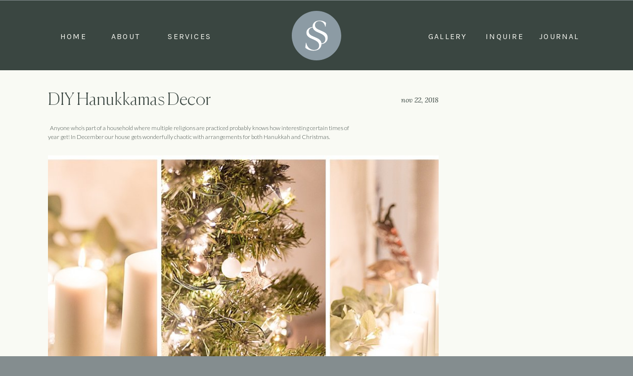

--- FILE ---
content_type: text/html; charset=UTF-8
request_url: https://www.sarandonsmith.com/tag/jewish-holidays/
body_size: 12774
content:
<!DOCTYPE html>
<html lang="en-US" class="d">
<head>
<link rel="stylesheet" type="text/css" href="//lib.showit.co/engine/2.6.4/showit.css" />
<title>Jewish Holidays | www.sarandonsmith.com</title>
<meta name='robots' content='max-image-preview:large' />

            <script data-no-defer="1" data-ezscrex="false" data-cfasync="false" data-pagespeed-no-defer data-cookieconsent="ignore">
                var ctPublicFunctions = {"_ajax_nonce":"1b7dfb6e26","_rest_nonce":"ed60af2f2d","_ajax_url":"\/wp-admin\/admin-ajax.php","_rest_url":"https:\/\/www.sarandonsmith.com\/wp-json\/","data__cookies_type":"native","data__ajax_type":false,"data__bot_detector_enabled":1,"data__frontend_data_log_enabled":1,"cookiePrefix":"","wprocket_detected":false,"host_url":"www.sarandonsmith.com","text__ee_click_to_select":"Click to select the whole data","text__ee_original_email":"The complete one is","text__ee_got_it":"Got it","text__ee_blocked":"Blocked","text__ee_cannot_connect":"Cannot connect","text__ee_cannot_decode":"Can not decode email. Unknown reason","text__ee_email_decoder":"CleanTalk email decoder","text__ee_wait_for_decoding":"The magic is on the way!","text__ee_decoding_process":"Please wait a few seconds while we decode the contact data."}
            </script>
        
            <script data-no-defer="1" data-ezscrex="false" data-cfasync="false" data-pagespeed-no-defer data-cookieconsent="ignore">
                var ctPublic = {"_ajax_nonce":"1b7dfb6e26","settings__forms__check_internal":"0","settings__forms__check_external":"0","settings__forms__force_protection":0,"settings__forms__search_test":"0","settings__data__bot_detector_enabled":1,"settings__sfw__anti_crawler":0,"blog_home":"https:\/\/www.sarandonsmith.com\/","pixel__setting":"3","pixel__enabled":false,"pixel__url":"https:\/\/moderate9-v4.cleantalk.org\/pixel\/5fb52b99ff68396d90a1d1ceb2e9591a.gif","data__email_check_before_post":"1","data__email_check_exist_post":1,"data__cookies_type":"native","data__key_is_ok":true,"data__visible_fields_required":true,"wl_brandname":"Anti-Spam by CleanTalk","wl_brandname_short":"CleanTalk","ct_checkjs_key":1891454032,"emailEncoderPassKey":"8a0e1cfbe8fd1cc3675e02134e304537","bot_detector_forms_excluded":"W10=","advancedCacheExists":false,"varnishCacheExists":false,"wc_ajax_add_to_cart":false}
            </script>
        <link rel='dns-prefetch' href='//fd.cleantalk.org' />
<link rel="alternate" type="application/rss+xml" title="www.sarandonsmith.com &raquo; Feed" href="https://www.sarandonsmith.com/feed/" />
<link rel="alternate" type="application/rss+xml" title="www.sarandonsmith.com &raquo; Comments Feed" href="https://www.sarandonsmith.com/comments/feed/" />
<link rel="alternate" type="application/rss+xml" title="www.sarandonsmith.com &raquo; Jewish Holidays Tag Feed" href="https://www.sarandonsmith.com/tag/jewish-holidays/feed/" />
<script type="text/javascript">
/* <![CDATA[ */
window._wpemojiSettings = {"baseUrl":"https:\/\/s.w.org\/images\/core\/emoji\/16.0.1\/72x72\/","ext":".png","svgUrl":"https:\/\/s.w.org\/images\/core\/emoji\/16.0.1\/svg\/","svgExt":".svg","source":{"concatemoji":"https:\/\/www.sarandonsmith.com\/wp-includes\/js\/wp-emoji-release.min.js?ver=6.8.3"}};
/*! This file is auto-generated */
!function(s,n){var o,i,e;function c(e){try{var t={supportTests:e,timestamp:(new Date).valueOf()};sessionStorage.setItem(o,JSON.stringify(t))}catch(e){}}function p(e,t,n){e.clearRect(0,0,e.canvas.width,e.canvas.height),e.fillText(t,0,0);var t=new Uint32Array(e.getImageData(0,0,e.canvas.width,e.canvas.height).data),a=(e.clearRect(0,0,e.canvas.width,e.canvas.height),e.fillText(n,0,0),new Uint32Array(e.getImageData(0,0,e.canvas.width,e.canvas.height).data));return t.every(function(e,t){return e===a[t]})}function u(e,t){e.clearRect(0,0,e.canvas.width,e.canvas.height),e.fillText(t,0,0);for(var n=e.getImageData(16,16,1,1),a=0;a<n.data.length;a++)if(0!==n.data[a])return!1;return!0}function f(e,t,n,a){switch(t){case"flag":return n(e,"\ud83c\udff3\ufe0f\u200d\u26a7\ufe0f","\ud83c\udff3\ufe0f\u200b\u26a7\ufe0f")?!1:!n(e,"\ud83c\udde8\ud83c\uddf6","\ud83c\udde8\u200b\ud83c\uddf6")&&!n(e,"\ud83c\udff4\udb40\udc67\udb40\udc62\udb40\udc65\udb40\udc6e\udb40\udc67\udb40\udc7f","\ud83c\udff4\u200b\udb40\udc67\u200b\udb40\udc62\u200b\udb40\udc65\u200b\udb40\udc6e\u200b\udb40\udc67\u200b\udb40\udc7f");case"emoji":return!a(e,"\ud83e\udedf")}return!1}function g(e,t,n,a){var r="undefined"!=typeof WorkerGlobalScope&&self instanceof WorkerGlobalScope?new OffscreenCanvas(300,150):s.createElement("canvas"),o=r.getContext("2d",{willReadFrequently:!0}),i=(o.textBaseline="top",o.font="600 32px Arial",{});return e.forEach(function(e){i[e]=t(o,e,n,a)}),i}function t(e){var t=s.createElement("script");t.src=e,t.defer=!0,s.head.appendChild(t)}"undefined"!=typeof Promise&&(o="wpEmojiSettingsSupports",i=["flag","emoji"],n.supports={everything:!0,everythingExceptFlag:!0},e=new Promise(function(e){s.addEventListener("DOMContentLoaded",e,{once:!0})}),new Promise(function(t){var n=function(){try{var e=JSON.parse(sessionStorage.getItem(o));if("object"==typeof e&&"number"==typeof e.timestamp&&(new Date).valueOf()<e.timestamp+604800&&"object"==typeof e.supportTests)return e.supportTests}catch(e){}return null}();if(!n){if("undefined"!=typeof Worker&&"undefined"!=typeof OffscreenCanvas&&"undefined"!=typeof URL&&URL.createObjectURL&&"undefined"!=typeof Blob)try{var e="postMessage("+g.toString()+"("+[JSON.stringify(i),f.toString(),p.toString(),u.toString()].join(",")+"));",a=new Blob([e],{type:"text/javascript"}),r=new Worker(URL.createObjectURL(a),{name:"wpTestEmojiSupports"});return void(r.onmessage=function(e){c(n=e.data),r.terminate(),t(n)})}catch(e){}c(n=g(i,f,p,u))}t(n)}).then(function(e){for(var t in e)n.supports[t]=e[t],n.supports.everything=n.supports.everything&&n.supports[t],"flag"!==t&&(n.supports.everythingExceptFlag=n.supports.everythingExceptFlag&&n.supports[t]);n.supports.everythingExceptFlag=n.supports.everythingExceptFlag&&!n.supports.flag,n.DOMReady=!1,n.readyCallback=function(){n.DOMReady=!0}}).then(function(){return e}).then(function(){var e;n.supports.everything||(n.readyCallback(),(e=n.source||{}).concatemoji?t(e.concatemoji):e.wpemoji&&e.twemoji&&(t(e.twemoji),t(e.wpemoji)))}))}((window,document),window._wpemojiSettings);
/* ]]> */
</script>
<style id='wp-emoji-styles-inline-css' type='text/css'>

	img.wp-smiley, img.emoji {
		display: inline !important;
		border: none !important;
		box-shadow: none !important;
		height: 1em !important;
		width: 1em !important;
		margin: 0 0.07em !important;
		vertical-align: -0.1em !important;
		background: none !important;
		padding: 0 !important;
	}
</style>
<link rel='stylesheet' id='wp-block-library-css' href='https://www.sarandonsmith.com/wp-includes/css/dist/block-library/style.min.css?ver=6.8.3' type='text/css' media='all' />
<style id='classic-theme-styles-inline-css' type='text/css'>
/*! This file is auto-generated */
.wp-block-button__link{color:#fff;background-color:#32373c;border-radius:9999px;box-shadow:none;text-decoration:none;padding:calc(.667em + 2px) calc(1.333em + 2px);font-size:1.125em}.wp-block-file__button{background:#32373c;color:#fff;text-decoration:none}
</style>
<style id='global-styles-inline-css' type='text/css'>
:root{--wp--preset--aspect-ratio--square: 1;--wp--preset--aspect-ratio--4-3: 4/3;--wp--preset--aspect-ratio--3-4: 3/4;--wp--preset--aspect-ratio--3-2: 3/2;--wp--preset--aspect-ratio--2-3: 2/3;--wp--preset--aspect-ratio--16-9: 16/9;--wp--preset--aspect-ratio--9-16: 9/16;--wp--preset--color--black: #000000;--wp--preset--color--cyan-bluish-gray: #abb8c3;--wp--preset--color--white: #ffffff;--wp--preset--color--pale-pink: #f78da7;--wp--preset--color--vivid-red: #cf2e2e;--wp--preset--color--luminous-vivid-orange: #ff6900;--wp--preset--color--luminous-vivid-amber: #fcb900;--wp--preset--color--light-green-cyan: #7bdcb5;--wp--preset--color--vivid-green-cyan: #00d084;--wp--preset--color--pale-cyan-blue: #8ed1fc;--wp--preset--color--vivid-cyan-blue: #0693e3;--wp--preset--color--vivid-purple: #9b51e0;--wp--preset--gradient--vivid-cyan-blue-to-vivid-purple: linear-gradient(135deg,rgba(6,147,227,1) 0%,rgb(155,81,224) 100%);--wp--preset--gradient--light-green-cyan-to-vivid-green-cyan: linear-gradient(135deg,rgb(122,220,180) 0%,rgb(0,208,130) 100%);--wp--preset--gradient--luminous-vivid-amber-to-luminous-vivid-orange: linear-gradient(135deg,rgba(252,185,0,1) 0%,rgba(255,105,0,1) 100%);--wp--preset--gradient--luminous-vivid-orange-to-vivid-red: linear-gradient(135deg,rgba(255,105,0,1) 0%,rgb(207,46,46) 100%);--wp--preset--gradient--very-light-gray-to-cyan-bluish-gray: linear-gradient(135deg,rgb(238,238,238) 0%,rgb(169,184,195) 100%);--wp--preset--gradient--cool-to-warm-spectrum: linear-gradient(135deg,rgb(74,234,220) 0%,rgb(151,120,209) 20%,rgb(207,42,186) 40%,rgb(238,44,130) 60%,rgb(251,105,98) 80%,rgb(254,248,76) 100%);--wp--preset--gradient--blush-light-purple: linear-gradient(135deg,rgb(255,206,236) 0%,rgb(152,150,240) 100%);--wp--preset--gradient--blush-bordeaux: linear-gradient(135deg,rgb(254,205,165) 0%,rgb(254,45,45) 50%,rgb(107,0,62) 100%);--wp--preset--gradient--luminous-dusk: linear-gradient(135deg,rgb(255,203,112) 0%,rgb(199,81,192) 50%,rgb(65,88,208) 100%);--wp--preset--gradient--pale-ocean: linear-gradient(135deg,rgb(255,245,203) 0%,rgb(182,227,212) 50%,rgb(51,167,181) 100%);--wp--preset--gradient--electric-grass: linear-gradient(135deg,rgb(202,248,128) 0%,rgb(113,206,126) 100%);--wp--preset--gradient--midnight: linear-gradient(135deg,rgb(2,3,129) 0%,rgb(40,116,252) 100%);--wp--preset--font-size--small: 13px;--wp--preset--font-size--medium: 20px;--wp--preset--font-size--large: 36px;--wp--preset--font-size--x-large: 42px;--wp--preset--spacing--20: 0.44rem;--wp--preset--spacing--30: 0.67rem;--wp--preset--spacing--40: 1rem;--wp--preset--spacing--50: 1.5rem;--wp--preset--spacing--60: 2.25rem;--wp--preset--spacing--70: 3.38rem;--wp--preset--spacing--80: 5.06rem;--wp--preset--shadow--natural: 6px 6px 9px rgba(0, 0, 0, 0.2);--wp--preset--shadow--deep: 12px 12px 50px rgba(0, 0, 0, 0.4);--wp--preset--shadow--sharp: 6px 6px 0px rgba(0, 0, 0, 0.2);--wp--preset--shadow--outlined: 6px 6px 0px -3px rgba(255, 255, 255, 1), 6px 6px rgba(0, 0, 0, 1);--wp--preset--shadow--crisp: 6px 6px 0px rgba(0, 0, 0, 1);}:where(.is-layout-flex){gap: 0.5em;}:where(.is-layout-grid){gap: 0.5em;}body .is-layout-flex{display: flex;}.is-layout-flex{flex-wrap: wrap;align-items: center;}.is-layout-flex > :is(*, div){margin: 0;}body .is-layout-grid{display: grid;}.is-layout-grid > :is(*, div){margin: 0;}:where(.wp-block-columns.is-layout-flex){gap: 2em;}:where(.wp-block-columns.is-layout-grid){gap: 2em;}:where(.wp-block-post-template.is-layout-flex){gap: 1.25em;}:where(.wp-block-post-template.is-layout-grid){gap: 1.25em;}.has-black-color{color: var(--wp--preset--color--black) !important;}.has-cyan-bluish-gray-color{color: var(--wp--preset--color--cyan-bluish-gray) !important;}.has-white-color{color: var(--wp--preset--color--white) !important;}.has-pale-pink-color{color: var(--wp--preset--color--pale-pink) !important;}.has-vivid-red-color{color: var(--wp--preset--color--vivid-red) !important;}.has-luminous-vivid-orange-color{color: var(--wp--preset--color--luminous-vivid-orange) !important;}.has-luminous-vivid-amber-color{color: var(--wp--preset--color--luminous-vivid-amber) !important;}.has-light-green-cyan-color{color: var(--wp--preset--color--light-green-cyan) !important;}.has-vivid-green-cyan-color{color: var(--wp--preset--color--vivid-green-cyan) !important;}.has-pale-cyan-blue-color{color: var(--wp--preset--color--pale-cyan-blue) !important;}.has-vivid-cyan-blue-color{color: var(--wp--preset--color--vivid-cyan-blue) !important;}.has-vivid-purple-color{color: var(--wp--preset--color--vivid-purple) !important;}.has-black-background-color{background-color: var(--wp--preset--color--black) !important;}.has-cyan-bluish-gray-background-color{background-color: var(--wp--preset--color--cyan-bluish-gray) !important;}.has-white-background-color{background-color: var(--wp--preset--color--white) !important;}.has-pale-pink-background-color{background-color: var(--wp--preset--color--pale-pink) !important;}.has-vivid-red-background-color{background-color: var(--wp--preset--color--vivid-red) !important;}.has-luminous-vivid-orange-background-color{background-color: var(--wp--preset--color--luminous-vivid-orange) !important;}.has-luminous-vivid-amber-background-color{background-color: var(--wp--preset--color--luminous-vivid-amber) !important;}.has-light-green-cyan-background-color{background-color: var(--wp--preset--color--light-green-cyan) !important;}.has-vivid-green-cyan-background-color{background-color: var(--wp--preset--color--vivid-green-cyan) !important;}.has-pale-cyan-blue-background-color{background-color: var(--wp--preset--color--pale-cyan-blue) !important;}.has-vivid-cyan-blue-background-color{background-color: var(--wp--preset--color--vivid-cyan-blue) !important;}.has-vivid-purple-background-color{background-color: var(--wp--preset--color--vivid-purple) !important;}.has-black-border-color{border-color: var(--wp--preset--color--black) !important;}.has-cyan-bluish-gray-border-color{border-color: var(--wp--preset--color--cyan-bluish-gray) !important;}.has-white-border-color{border-color: var(--wp--preset--color--white) !important;}.has-pale-pink-border-color{border-color: var(--wp--preset--color--pale-pink) !important;}.has-vivid-red-border-color{border-color: var(--wp--preset--color--vivid-red) !important;}.has-luminous-vivid-orange-border-color{border-color: var(--wp--preset--color--luminous-vivid-orange) !important;}.has-luminous-vivid-amber-border-color{border-color: var(--wp--preset--color--luminous-vivid-amber) !important;}.has-light-green-cyan-border-color{border-color: var(--wp--preset--color--light-green-cyan) !important;}.has-vivid-green-cyan-border-color{border-color: var(--wp--preset--color--vivid-green-cyan) !important;}.has-pale-cyan-blue-border-color{border-color: var(--wp--preset--color--pale-cyan-blue) !important;}.has-vivid-cyan-blue-border-color{border-color: var(--wp--preset--color--vivid-cyan-blue) !important;}.has-vivid-purple-border-color{border-color: var(--wp--preset--color--vivid-purple) !important;}.has-vivid-cyan-blue-to-vivid-purple-gradient-background{background: var(--wp--preset--gradient--vivid-cyan-blue-to-vivid-purple) !important;}.has-light-green-cyan-to-vivid-green-cyan-gradient-background{background: var(--wp--preset--gradient--light-green-cyan-to-vivid-green-cyan) !important;}.has-luminous-vivid-amber-to-luminous-vivid-orange-gradient-background{background: var(--wp--preset--gradient--luminous-vivid-amber-to-luminous-vivid-orange) !important;}.has-luminous-vivid-orange-to-vivid-red-gradient-background{background: var(--wp--preset--gradient--luminous-vivid-orange-to-vivid-red) !important;}.has-very-light-gray-to-cyan-bluish-gray-gradient-background{background: var(--wp--preset--gradient--very-light-gray-to-cyan-bluish-gray) !important;}.has-cool-to-warm-spectrum-gradient-background{background: var(--wp--preset--gradient--cool-to-warm-spectrum) !important;}.has-blush-light-purple-gradient-background{background: var(--wp--preset--gradient--blush-light-purple) !important;}.has-blush-bordeaux-gradient-background{background: var(--wp--preset--gradient--blush-bordeaux) !important;}.has-luminous-dusk-gradient-background{background: var(--wp--preset--gradient--luminous-dusk) !important;}.has-pale-ocean-gradient-background{background: var(--wp--preset--gradient--pale-ocean) !important;}.has-electric-grass-gradient-background{background: var(--wp--preset--gradient--electric-grass) !important;}.has-midnight-gradient-background{background: var(--wp--preset--gradient--midnight) !important;}.has-small-font-size{font-size: var(--wp--preset--font-size--small) !important;}.has-medium-font-size{font-size: var(--wp--preset--font-size--medium) !important;}.has-large-font-size{font-size: var(--wp--preset--font-size--large) !important;}.has-x-large-font-size{font-size: var(--wp--preset--font-size--x-large) !important;}
:where(.wp-block-post-template.is-layout-flex){gap: 1.25em;}:where(.wp-block-post-template.is-layout-grid){gap: 1.25em;}
:where(.wp-block-columns.is-layout-flex){gap: 2em;}:where(.wp-block-columns.is-layout-grid){gap: 2em;}
:root :where(.wp-block-pullquote){font-size: 1.5em;line-height: 1.6;}
</style>
<link rel='stylesheet' id='cleantalk-public-css-css' href='https://www.sarandonsmith.com/wp-content/plugins/cleantalk-spam-protect/css/cleantalk-public.min.css?ver=6.67_1762444685' type='text/css' media='all' />
<link rel='stylesheet' id='cleantalk-email-decoder-css-css' href='https://www.sarandonsmith.com/wp-content/plugins/cleantalk-spam-protect/css/cleantalk-email-decoder.min.css?ver=6.67_1762444685' type='text/css' media='all' />
<script type="text/javascript" src="https://www.sarandonsmith.com/wp-content/plugins/cleantalk-spam-protect/js/apbct-public-bundle.min.js?ver=6.67_1762444686" id="apbct-public-bundle.min-js-js"></script>
<script type="text/javascript" src="https://fd.cleantalk.org/ct-bot-detector-wrapper.js?ver=6.67" id="ct_bot_detector-js" defer="defer" data-wp-strategy="defer"></script>
<script type="text/javascript" src="https://www.sarandonsmith.com/wp-includes/js/jquery/jquery.min.js?ver=3.7.1" id="jquery-core-js"></script>
<script type="text/javascript" src="https://www.sarandonsmith.com/wp-includes/js/jquery/jquery-migrate.min.js?ver=3.4.1" id="jquery-migrate-js"></script>
<script type="text/javascript" src="https://www.sarandonsmith.com/wp-content/plugins/showit/public/js/showit.js?ver=1765944545" id="si-script-js"></script>
<link rel="https://api.w.org/" href="https://www.sarandonsmith.com/wp-json/" /><link rel="alternate" title="JSON" type="application/json" href="https://www.sarandonsmith.com/wp-json/wp/v2/tags/16" /><link rel="EditURI" type="application/rsd+xml" title="RSD" href="https://www.sarandonsmith.com/xmlrpc.php?rsd" />
<style type="text/css">.recentcomments a{display:inline !important;padding:0 !important;margin:0 !important;}</style>
<meta charset="UTF-8" />
<meta name="viewport" content="width=device-width, initial-scale=1" />
<link rel="icon" type="image/png" href="//static.showit.co/200/VIcKYqhYTW6wA1P9y_S8ow/78638/ss_logos-111.png" />
<link rel="preconnect" href="https://static.showit.co" />

<link rel="preconnect" href="https://fonts.googleapis.com">
<link rel="preconnect" href="https://fonts.gstatic.com" crossorigin>
<link href="https://fonts.googleapis.com/css?family=Lato:300|Karla:regular|Lora:italic|Playfair+Display:italic|Karla:300|Maven+Pro:regular" rel="stylesheet" type="text/css"/>
<style>
@font-face{font-family:Canela Thin;src:url('//static.showit.co/file/fR6oXplVTyaNTFHNpmXNlA/78638/canela-thin.woff');}
</style>
<script id="init_data" type="application/json">
{"mobile":{"w":320,"bgMediaType":"none","bgFillType":"color","bgColor":"colors-2"},"desktop":{"w":1200,"bgColor":"colors-2","bgMediaType":"none","bgFillType":"color"},"sid":"gshjtnrzqd6ghhoe868c1q","break":768,"assetURL":"//static.showit.co","contactFormId":"78638/189552","cfAction":"aHR0cHM6Ly9jbGllbnRzZXJ2aWNlLnNob3dpdC5jby9jb250YWN0Zm9ybQ==","sgAction":"aHR0cHM6Ly9jbGllbnRzZXJ2aWNlLnNob3dpdC5jby9zb2NpYWxncmlk","blockData":[{"slug":"ss-mobile-closed","visible":"m","states":[],"d":{"h":1,"w":1200,"locking":{"side":"st","offset":0},"bgFillType":"color","bgColor":"colors-7","bgMediaType":"none"},"m":{"h":83,"w":320,"locking":{"side":"st","scrollOffset":1},"bgFillType":"color","bgColor":"colors-7","bgMediaType":"none"}},{"slug":"ss-mobile-open","visible":"m","states":[],"d":{"h":400,"w":1200,"bgFillType":"color","bgColor":"colors-1","bgMediaType":"none"},"m":{"h":374,"w":320,"locking":{"side":"st","scrollOffset":1},"bgFillType":"color","bgColor":"colors-1","bgMediaType":"none"}},{"slug":"sidebar","visible":"d","states":[],"d":{"h":1,"w":1200,"locking":{"offset":116},"bgFillType":"color","bgColor":"#000000:0","bgMediaType":"none"},"m":{"h":200,"w":320,"bgFillType":"color","bgColor":"#FFFFFF","bgMediaType":"none"}},{"slug":"header-option-1-2","visible":"d","states":[],"d":{"h":141,"w":1200,"locking":{"side":"st","scrollOffset":1},"trIn":{"type":"fade"},"trOut":{"type":"none"},"stateTrIn":{"type":"fade","duration":1},"stateTrOut":{"type":"none","delay":0.5,"duration":0.75},"bgFillType":"color","bgColor":"colors-1","bgMediaType":"image","bgOpacity":77,"bgPos":"cm","bgScale":"cover","bgScroll":"p","tr":{"in":{"cl":"fadeIn","d":"0.5","dl":"0"}}},"m":{"h":286,"w":320,"bgFillType":"color","bgColor":"colors-1","bgMediaType":"none"},"ps":[{"trigger":"offscreen","type":"show","block":"header-option-1"}]},{"slug":"post","visible":"a","states":[],"d":{"h":740,"w":1200,"nature":"dH","bgFillType":"color","bgColor":"colors-7","bgMediaType":"none"},"m":{"h":620,"w":320,"nature":"dH","bgFillType":"color","bgColor":"colors-7","bgMediaType":"none"}},{"slug":"page-navigation","visible":"a","states":[],"d":{"h":60,"w":1200,"nature":"dH","bgFillType":"color","bgColor":"colors-7","bgMediaType":"none"},"m":{"h":81,"w":320,"nature":"dH","bgFillType":"color","bgColor":"colors-7","bgMediaType":"none"}},{"slug":"instagram-option-1","visible":"a","states":[],"d":{"h":343,"w":1200,"bgFillType":"color","bgColor":"colors-7","bgMediaType":"none"},"m":{"h":160,"w":320,"bgFillType":"color","bgColor":"colors-7","bgMediaType":"none"}}],"elementData":[{"type":"icon","visible":"a","id":"ss-mobile-closed_0","blockId":"ss-mobile-closed","m":{"x":249,"y":24,"w":34,"h":37,"a":0},"d":{"x":550,"y":-49,"w":100,"h":100,"a":0},"pc":[{"type":"hide","block":"ss-mobile-closed"},{"type":"show","block":"ss-mobile-open"}]},{"type":"svg","visible":"a","id":"ss-mobile-closed_1","blockId":"ss-mobile-closed","m":{"x":19,"y":7,"w":55,"h":62,"a":0},"d":{"x":594,"y":0,"w":1,"h":1,"a":0},"c":{"key":"Jeo3GhpaS2y5_pNTHSEv2A/78638/ss_logos-04.svg","aspect_ratio":0.8}},{"type":"svg","visible":"a","id":"ss-mobile-open_0","blockId":"ss-mobile-open","m":{"x":17,"y":278,"w":77,"h":77,"a":0},"d":{"x":874,"y":333,"w":179,"h":179,"a":0},"c":{"key":"wfYm6zj-SM6n2QeRiFJYlQ/78638/ss_logos-44.svg","aspect_ratio":1}},{"type":"icon","visible":"a","id":"ss-mobile-open_1","blockId":"ss-mobile-open","m":{"x":286,"y":9,"w":23,"h":21,"a":0},"d":{"x":1109,"y":39,"w":39,"h":39,"a":0},"pc":[{"type":"show","block":"ss-mobile-open"},{"type":"hide","block":"ss-mobile-open"},{"type":"show","block":"ss-mobile-closed"}]},{"type":"icon","visible":"a","id":"ss-mobile-open_2","blockId":"ss-mobile-open","m":{"x":263,"y":331,"w":19,"h":19,"a":0},"d":{"x":527,"y":486,"w":28,"h":28,"a":0}},{"type":"icon","visible":"a","id":"ss-mobile-open_3","blockId":"ss-mobile-open","m":{"x":237,"y":331,"w":19,"h":19,"a":0},"d":{"x":453,"y":486,"w":28,"h":28,"a":0}},{"type":"icon","visible":"a","id":"ss-mobile-open_4","blockId":"ss-mobile-open","m":{"x":289,"y":331,"w":19,"h":19,"a":0},"d":{"x":490,"y":486,"w":28,"h":28,"a":0}},{"type":"text","visible":"m","id":"ss-mobile-open_5","blockId":"ss-mobile-open","m":{"x":18,"y":221,"w":90,"h":30,"a":0},"d":{"x":458,"y":62,"w":167,"h":63,"a":0}},{"type":"text","visible":"m","id":"ss-mobile-open_6","blockId":"ss-mobile-open","m":{"x":18,"y":46,"w":90,"h":30,"a":0},"d":{"x":458,"y":62,"w":167,"h":63,"a":0}},{"type":"text","visible":"m","id":"ss-mobile-open_7","blockId":"ss-mobile-open","m":{"x":18,"y":81,"w":90,"h":30,"a":0},"d":{"x":458,"y":62,"w":167,"h":63,"a":0}},{"type":"text","visible":"m","id":"ss-mobile-open_8","blockId":"ss-mobile-open","m":{"x":18,"y":116,"w":90,"h":30,"a":0},"d":{"x":458,"y":62,"w":167,"h":63,"a":0}},{"type":"text","visible":"m","id":"ss-mobile-open_9","blockId":"ss-mobile-open","m":{"x":18,"y":151,"w":90,"h":30,"a":0},"d":{"x":458,"y":62,"w":167,"h":63,"a":0}},{"type":"text","visible":"m","id":"ss-mobile-open_10","blockId":"ss-mobile-open","m":{"x":18,"y":186,"w":90,"h":30,"a":0},"d":{"x":458,"y":62,"w":167,"h":63,"a":0}},{"type":"simple","visible":"a","id":"sidebar_0","blockId":"sidebar","m":{"x":151,"y":168,"w":20,"h":20,"a":0},"d":{"x":1058,"y":768,"w":13,"h":13,"a":0,"lockH":"r"}},{"type":"simple","visible":"a","id":"sidebar_1","blockId":"sidebar","m":{"x":150,"y":79,"w":20,"h":20,"a":0},"d":{"x":1058,"y":815,"w":13,"h":13,"a":0,"lockH":"r"}},{"type":"simple","visible":"a","id":"sidebar_2","blockId":"sidebar","m":{"x":82,"y":89,"w":156,"h":89,"a":0},"d":{"x":986,"y":775,"w":157,"h":45,"a":0,"lockH":"r"}},{"type":"text","visible":"a","id":"sidebar_4","blockId":"sidebar","m":{"x":113,"y":30,"w":141,"h":19,"a":0},"d":{"x":971,"y":40,"w":186,"h":54,"a":0,"lockH":"r"}},{"type":"svg","visible":"a","id":"header-option-1-2_1","blockId":"header-option-1-2","m":{"x":48,"y":120,"w":5,"h":5,"a":0},"d":{"x":550,"y":20,"w":100,"h":101,"a":0},"c":{"key":"fdtxjuC0RkmiNWw0SSX7Mw/78638/ss_logos-110.svg","aspect_ratio":1}},{"type":"text","visible":"d","id":"header-option-1-2_2","blockId":"header-option-1-2","m":{"x":115,"y":201,"w":90,"h":30,"a":0},"d":{"x":82,"y":62,"w":367,"h":18,"a":0}},{"type":"text","visible":"d","id":"header-option-1-2_3","blockId":"header-option-1-2","m":{"x":115,"y":201,"w":90,"h":30,"a":0},"d":{"x":826,"y":62,"w":311,"h":18,"a":0}},{"type":"text","visible":"a","id":"post_0","blockId":"post","m":{"x":39,"y":471,"w":242,"h":115,"a":0,"lockV":"b"},"d":{"x":57,"y":102,"w":609,"h":39,"a":0,"lockV":"b"}},{"type":"text","visible":"a","id":"post_1","blockId":"post","m":{"x":35,"y":72,"w":243,"h":26,"a":0},"d":{"x":57,"y":43,"w":568,"h":29,"a":0}},{"type":"graphic","visible":"a","id":"post_3","blockId":"post","m":{"x":19,"y":141,"w":282,"h":293,"a":0,"lockV":"b"},"d":{"x":57,"y":166,"w":790,"h":515,"a":0,"lockV":"b"},"c":{"key":"b4cLJ_XnSimzpbVMjeC9RA/shared/gardenabp082.jpg","aspect_ratio":0.74429}},{"type":"text","visible":"a","id":"post_5","blockId":"post","m":{"x":55,"y":40,"w":212,"h":17,"a":0},"d":{"x":682,"y":53,"w":165,"h":15,"a":0}},{"type":"text","visible":"a","id":"page-navigation_0","blockId":"page-navigation","m":{"x":24,"y":18,"w":130,"h":18,"a":0},"d":{"x":57,"y":21,"w":390,"h":18,"a":0}},{"type":"text","visible":"a","id":"page-navigation_1","blockId":"page-navigation","m":{"x":167,"y":18,"w":130,"h":18,"a":0},"d":{"x":457,"y":21,"w":390,"h":18,"a":0}},{"type":"svg","visible":"a","id":"instagram-option-1_0","blockId":"instagram-option-1","m":{"x":112,"y":14,"w":96,"h":73,"a":0},"d":{"x":471,"y":35,"w":259,"h":197,"a":0},"c":{"key":"vhNoqzKOQSGGpgVS6NTyIg/78638/sslogos-05.svg","aspect_ratio":1.31333}},{"type":"text","visible":"d","id":"instagram-option-1_1","blockId":"instagram-option-1","m":{"x":238,"y":20,"w":86,"h":15,"a":0},"d":{"x":1011,"y":47,"w":164,"h":40,"a":0}},{"type":"text","visible":"d","id":"instagram-option-1_2","blockId":"instagram-option-1","m":{"x":212,"y":30,"w":90,"h":30,"a":0},"d":{"x":65,"y":47,"w":114,"h":35,"a":0}},{"type":"text","visible":"d","id":"instagram-option-1_3","blockId":"instagram-option-1","m":{"x":239,"y":41,"w":57,"h":40,"a":0},"d":{"x":1016,"y":97,"w":130,"h":121,"a":0}},{"type":"text","visible":"d","id":"instagram-option-1_4","blockId":"instagram-option-1","m":{"x":229,"y":52,"w":74,"h":70,"a":0},"d":{"x":66,"y":97,"w":211,"h":186,"a":0}},{"type":"text","visible":"a","id":"instagram-option-1_6","blockId":"instagram-option-1","m":{"x":17,"y":128,"w":286,"h":21,"a":0},"d":{"x":40,"y":310,"w":1122,"h":14,"a":0}},{"type":"text","visible":"m","id":"instagram-option-1_7","blockId":"instagram-option-1","m":{"x":238,"y":33,"w":74,"h":66,"a":0},"d":{"x":66,"y":97,"w":130,"h":148,"a":0}},{"type":"text","visible":"m","id":"instagram-option-1_8","blockId":"instagram-option-1","m":{"x":0,"y":33,"w":92,"h":76,"a":0},"d":{"x":66,"y":97,"w":130,"h":148,"a":0}}]}
</script>
<link
rel="stylesheet"
type="text/css"
href="https://cdnjs.cloudflare.com/ajax/libs/animate.css/3.4.0/animate.min.css"
/>


<script src="//lib.showit.co/engine/2.6.4/showit-lib.min.js"></script>
<script src="//lib.showit.co/engine/2.6.4/showit.min.js"></script>
<script>

function initPage(){

}
</script>

<style id="si-page-css">
html.m {background-color:rgba(132,141,143,1);}
html.d {background-color:rgba(132,141,143,1);}
.d .se:has(.st-primary) {border-radius:10px;box-shadow:none;opacity:1;overflow:hidden;transition-duration:0.5s;}
.d .st-primary {padding:10px 14px 10px 14px;border-width:0px;border-color:rgba(41,45,41,1);background-color:rgba(41,45,41,1);background-image:none;border-radius:inherit;transition-duration:0.5s;}
.d .st-primary span {color:rgba(249,250,244,1);font-family:'Karla';font-weight:300;font-style:normal;font-size:12px;text-align:left;text-transform:uppercase;letter-spacing:0.2em;line-height:1.6;transition-duration:0.5s;}
.d .se:has(.st-primary:hover), .d .se:has(.trigger-child-hovers:hover .st-primary) {}
.d .st-primary.se-button:hover, .d .trigger-child-hovers:hover .st-primary.se-button {background-color:rgba(41,45,41,1);background-image:none;transition-property:background-color,background-image;}
.d .st-primary.se-button:hover span, .d .trigger-child-hovers:hover .st-primary.se-button span {}
.m .se:has(.st-primary) {border-radius:10px;box-shadow:none;opacity:1;overflow:hidden;}
.m .st-primary {padding:10px 14px 10px 14px;border-width:0px;border-color:rgba(41,45,41,1);background-color:rgba(41,45,41,1);background-image:none;border-radius:inherit;}
.m .st-primary span {color:rgba(249,250,244,1);font-family:'Karla';font-weight:300;font-style:normal;font-size:8px;text-align:center;text-transform:uppercase;letter-spacing:0.2em;line-height:1.5;}
.d .se:has(.st-secondary) {border-radius:10px;box-shadow:none;opacity:1;overflow:hidden;transition-duration:0.5s;}
.d .st-secondary {padding:10px 14px 10px 14px;border-width:2px;border-color:rgba(41,45,41,1);background-color:rgba(0,0,0,0);background-image:none;border-radius:inherit;transition-duration:0.5s;}
.d .st-secondary span {color:rgba(41,45,41,1);font-family:'Karla';font-weight:300;font-style:normal;font-size:12px;text-align:left;text-transform:uppercase;letter-spacing:0.2em;line-height:1.6;transition-duration:0.5s;}
.d .se:has(.st-secondary:hover), .d .se:has(.trigger-child-hovers:hover .st-secondary) {}
.d .st-secondary.se-button:hover, .d .trigger-child-hovers:hover .st-secondary.se-button {border-color:rgba(41,45,41,0.7);background-color:rgba(0,0,0,0);background-image:none;transition-property:border-color,background-color,background-image;}
.d .st-secondary.se-button:hover span, .d .trigger-child-hovers:hover .st-secondary.se-button span {color:rgba(41,45,41,0.7);transition-property:color;}
.m .se:has(.st-secondary) {border-radius:10px;box-shadow:none;opacity:1;overflow:hidden;}
.m .st-secondary {padding:10px 14px 10px 14px;border-width:2px;border-color:rgba(41,45,41,1);background-color:rgba(0,0,0,0);background-image:none;border-radius:inherit;}
.m .st-secondary span {color:rgba(41,45,41,1);font-family:'Karla';font-weight:300;font-style:normal;font-size:8px;text-align:center;text-transform:uppercase;letter-spacing:0.2em;line-height:1.5;}
.d .st-d-title,.d .se-wpt h1 {color:rgba(58,70,65,1);line-height:1.4;letter-spacing:0em;font-size:35px;text-align:left;font-family:'Canela Thin';font-weight:400;font-style:normal;}
.d .se-wpt h1 {margin-bottom:30px;}
.d .st-d-title.se-rc a {color:rgba(58,70,65,1);}
.d .st-d-title.se-rc a:hover {text-decoration:underline;color:rgba(58,70,65,1);opacity:0.8;}
.m .st-m-title,.m .se-wpt h1 {color:rgba(41,45,41,1);line-height:1.1;letter-spacing:0em;font-size:25px;text-align:center;font-family:'Canela Thin';font-weight:400;font-style:normal;}
.m .se-wpt h1 {margin-bottom:20px;}
.m .st-m-title.se-rc a {color:rgba(41,45,41,1);}
.m .st-m-title.se-rc a:hover {text-decoration:underline;color:rgba(41,45,41,1);opacity:0.8;}
.d .st-d-heading,.d .se-wpt h2 {color:rgba(58,70,65,1);line-height:1.4;letter-spacing:0em;font-size:35px;text-align:center;font-family:'Canela Thin';font-weight:400;font-style:normal;}
.d .se-wpt h2 {margin-bottom:24px;}
.d .st-d-heading.se-rc a {color:rgba(58,70,65,1);}
.d .st-d-heading.se-rc a:hover {text-decoration:underline;color:rgba(58,70,65,1);opacity:0.8;}
.m .st-m-heading,.m .se-wpt h2 {color:rgba(58,70,65,1);line-height:1.4;letter-spacing:0em;font-size:19px;text-align:center;font-family:'Canela Thin';font-weight:400;font-style:normal;}
.m .se-wpt h2 {margin-bottom:20px;}
.m .st-m-heading.se-rc a {color:rgba(58,70,65,1);}
.m .st-m-heading.se-rc a:hover {text-decoration:underline;color:rgba(58,70,65,1);opacity:0.8;}
.d .st-d-subheading,.d .se-wpt h3 {color:rgba(58,70,65,1);text-transform:uppercase;line-height:1.6;letter-spacing:0.2em;font-size:12px;text-align:left;font-family:'Karla';font-weight:300;font-style:normal;}
.d .se-wpt h3 {margin-bottom:18px;}
.d .st-d-subheading.se-rc a {color:rgba(58,70,65,1);}
.d .st-d-subheading.se-rc a:hover {text-decoration:underline;color:rgba(58,70,65,1);opacity:0.8;}
.m .st-m-subheading,.m .se-wpt h3 {color:rgba(58,70,65,1);text-transform:uppercase;line-height:1.5;letter-spacing:0.2em;font-size:8px;text-align:center;font-family:'Karla';font-weight:300;font-style:normal;}
.m .se-wpt h3 {margin-bottom:18px;}
.m .st-m-subheading.se-rc a {color:rgba(58,70,65,1);}
.m .st-m-subheading.se-rc a:hover {text-decoration:underline;color:rgba(58,70,65,1);opacity:0.8;}
.d .st-d-paragraph {color:rgba(58,70,65,1);line-height:1.5;letter-spacing:0em;font-size:18px;text-align:left;font-family:'Lato';font-weight:300;font-style:normal;}
.d .se-wpt p {margin-bottom:16px;}
.d .st-d-paragraph.se-rc a {color:rgba(58,70,65,1);}
.d .st-d-paragraph.se-rc a:hover {text-decoration:underline;color:rgba(58,70,65,1);opacity:0.8;}
.m .st-m-paragraph {color:rgba(41,45,41,1);line-height:1.5;letter-spacing:0em;font-size:11px;text-align:center;font-family:'Lato';font-weight:300;font-style:normal;}
.m .se-wpt p {margin-bottom:16px;}
.m .st-m-paragraph.se-rc a {color:rgba(41,45,41,1);}
.m .st-m-paragraph.se-rc a:hover {text-decoration:underline;color:rgba(41,45,41,1);opacity:0.8;}
.sib-ss-mobile-closed {z-index:4;}
.m .sib-ss-mobile-closed {height:83px;}
.d .sib-ss-mobile-closed {height:1px;display:none;}
.m .sib-ss-mobile-closed .ss-bg {background-color:rgba(249,250,244,1);}
.d .sib-ss-mobile-closed .ss-bg {background-color:rgba(249,250,244,1);}
.d .sie-ss-mobile-closed_0 {left:550px;top:-49px;width:100px;height:100px;}
.m .sie-ss-mobile-closed_0 {left:249px;top:24px;width:34px;height:37px;}
.d .sie-ss-mobile-closed_0 svg {fill:rgba(132,141,143,1);}
.m .sie-ss-mobile-closed_0 svg {fill:rgba(58,70,65,1);}
.d .sie-ss-mobile-closed_1 {left:594px;top:0px;width:1px;height:1px;}
.m .sie-ss-mobile-closed_1 {left:19px;top:7px;width:55px;height:62px;}
.d .sie-ss-mobile-closed_1 .se-img {background-repeat:no-repeat;background-position:50%;background-size:contain;border-radius:inherit;}
.m .sie-ss-mobile-closed_1 .se-img {background-repeat:no-repeat;background-position:50%;background-size:contain;border-radius:inherit;}
.sib-ss-mobile-open {z-index:3;}
.m .sib-ss-mobile-open {height:374px;display:none;}
.d .sib-ss-mobile-open {height:400px;display:none;}
.m .sib-ss-mobile-open .ss-bg {background-color:rgba(58,70,65,1);}
.d .sib-ss-mobile-open .ss-bg {background-color:rgba(58,70,65,1);}
.d .sie-ss-mobile-open_0 {left:874px;top:333px;width:179px;height:179px;}
.m .sie-ss-mobile-open_0 {left:17px;top:278px;width:77px;height:77px;}
.d .sie-ss-mobile-open_0 .se-img {background-repeat:no-repeat;background-position:50%;background-size:contain;border-radius:inherit;}
.m .sie-ss-mobile-open_0 .se-img {background-repeat:no-repeat;background-position:50%;background-size:contain;border-radius:inherit;}
.d .sie-ss-mobile-open_1 {left:1109px;top:39px;width:39px;height:39px;}
.m .sie-ss-mobile-open_1 {left:286px;top:9px;width:23px;height:21px;}
.d .sie-ss-mobile-open_1 svg {fill:rgba(249,250,244,1);}
.m .sie-ss-mobile-open_1 svg {fill:rgba(249,250,244,1);}
.d .sie-ss-mobile-open_2 {left:527px;top:486px;width:28px;height:28px;}
.m .sie-ss-mobile-open_2 {left:263px;top:331px;width:19px;height:19px;}
.d .sie-ss-mobile-open_2 svg {fill:rgba(249,250,244,1);}
.m .sie-ss-mobile-open_2 svg {fill:rgba(249,250,244,1);}
.d .sie-ss-mobile-open_3 {left:453px;top:486px;width:28px;height:28px;}
.m .sie-ss-mobile-open_3 {left:237px;top:331px;width:19px;height:19px;}
.d .sie-ss-mobile-open_3 svg {fill:rgba(249,250,244,1);}
.m .sie-ss-mobile-open_3 svg {fill:rgba(249,250,244,1);}
.d .sie-ss-mobile-open_4 {left:490px;top:486px;width:28px;height:28px;}
.m .sie-ss-mobile-open_4 {left:289px;top:331px;width:19px;height:19px;}
.d .sie-ss-mobile-open_4 svg {fill:rgba(249,250,244,1);}
.m .sie-ss-mobile-open_4 svg {fill:rgba(249,250,244,1);}
.d .sie-ss-mobile-open_5:hover {opacity:1;transition-duration:0.25s;transition-property:opacity;}
.m .sie-ss-mobile-open_5:hover {opacity:1;transition-duration:0.25s;transition-property:opacity;}
.d .sie-ss-mobile-open_5 {left:458px;top:62px;width:167px;height:63px;display:none;transition-duration:0.25s;transition-property:opacity;}
.m .sie-ss-mobile-open_5 {left:18px;top:221px;width:90px;height:30px;transition-duration:0.25s;transition-property:opacity;}
.d .sie-ss-mobile-open_5-text:hover {color:rgba(249,250,244,1);font-family:'Canela Thin Italic';font-weight:400;font-style:normal;font-size:22px;}
.m .sie-ss-mobile-open_5-text:hover {color:rgba(249,250,244,1);font-family:'Canela Thin Italic';font-weight:400;font-style:normal;font-size:22px;}
.d .sie-ss-mobile-open_5-text {color:rgba(249,250,244,1);font-size:36px;text-align:left;transition-duration:0.5s;transition-property:color,font-family,font-weight,font-style,font-size;}
.m .sie-ss-mobile-open_5-text {color:rgba(249,250,244,1);font-size:22px;text-align:left;transition-duration:0.5s;transition-property:color,font-family,font-weight,font-style,font-size;}
.d .sie-ss-mobile-open_6:hover {opacity:1;transition-duration:0.25s;transition-property:opacity;}
.m .sie-ss-mobile-open_6:hover {opacity:1;transition-duration:0.25s;transition-property:opacity;}
.d .sie-ss-mobile-open_6 {left:458px;top:62px;width:167px;height:63px;display:none;transition-duration:0.25s;transition-property:opacity;}
.m .sie-ss-mobile-open_6 {left:18px;top:46px;width:90px;height:30px;transition-duration:0.25s;transition-property:opacity;}
.d .sie-ss-mobile-open_6-text:hover {color:rgba(249,250,244,1);font-family:'Canela Thin Italic';font-weight:400;font-style:normal;font-size:22px;}
.m .sie-ss-mobile-open_6-text:hover {color:rgba(249,250,244,1);font-family:'Canela Thin Italic';font-weight:400;font-style:normal;font-size:22px;}
.d .sie-ss-mobile-open_6-text {color:rgba(249,250,244,1);font-size:36px;text-align:left;transition-duration:0.5s;transition-property:color,font-family,font-weight,font-style,font-size;}
.m .sie-ss-mobile-open_6-text {color:rgba(249,250,244,1);font-size:22px;text-align:left;transition-duration:0.5s;transition-property:color,font-family,font-weight,font-style,font-size;}
.d .sie-ss-mobile-open_7:hover {opacity:1;transition-duration:0.25s;transition-property:opacity;}
.m .sie-ss-mobile-open_7:hover {opacity:1;transition-duration:0.25s;transition-property:opacity;}
.d .sie-ss-mobile-open_7 {left:458px;top:62px;width:167px;height:63px;display:none;transition-duration:0.25s;transition-property:opacity;}
.m .sie-ss-mobile-open_7 {left:18px;top:81px;width:90px;height:30px;transition-duration:0.25s;transition-property:opacity;}
.d .sie-ss-mobile-open_7-text:hover {color:rgba(249,250,244,1);font-family:'Canela Thin Italic';font-weight:400;font-style:normal;font-size:22px;}
.m .sie-ss-mobile-open_7-text:hover {color:rgba(249,250,244,1);font-family:'Canela Thin Italic';font-weight:400;font-style:normal;font-size:22px;}
.d .sie-ss-mobile-open_7-text {color:rgba(249,250,244,1);font-size:36px;text-align:left;transition-duration:0.5s;transition-property:color,font-family,font-weight,font-style,font-size;}
.m .sie-ss-mobile-open_7-text {color:rgba(249,250,244,1);font-size:22px;text-align:left;transition-duration:0.5s;transition-property:color,font-family,font-weight,font-style,font-size;}
.d .sie-ss-mobile-open_8:hover {opacity:1;transition-duration:0.25s;transition-property:opacity;}
.m .sie-ss-mobile-open_8:hover {opacity:1;transition-duration:0.25s;transition-property:opacity;}
.d .sie-ss-mobile-open_8 {left:458px;top:62px;width:167px;height:63px;display:none;transition-duration:0.25s;transition-property:opacity;}
.m .sie-ss-mobile-open_8 {left:18px;top:116px;width:90px;height:30px;transition-duration:0.25s;transition-property:opacity;}
.d .sie-ss-mobile-open_8-text:hover {color:rgba(249,250,244,1);font-family:'Canela Thin Italic';font-weight:400;font-style:normal;font-size:22px;}
.m .sie-ss-mobile-open_8-text:hover {color:rgba(249,250,244,1);font-family:'Canela Thin Italic';font-weight:400;font-style:normal;font-size:22px;}
.d .sie-ss-mobile-open_8-text {color:rgba(249,250,244,1);font-size:36px;text-align:left;transition-duration:0.5s;transition-property:color,font-family,font-weight,font-style,font-size;}
.m .sie-ss-mobile-open_8-text {color:rgba(249,250,244,1);font-size:22px;text-align:left;transition-duration:0.5s;transition-property:color,font-family,font-weight,font-style,font-size;}
.d .sie-ss-mobile-open_9:hover {opacity:1;transition-duration:0.25s;transition-property:opacity;}
.m .sie-ss-mobile-open_9:hover {opacity:1;transition-duration:0.25s;transition-property:opacity;}
.d .sie-ss-mobile-open_9 {left:458px;top:62px;width:167px;height:63px;display:none;transition-duration:0.25s;transition-property:opacity;}
.m .sie-ss-mobile-open_9 {left:18px;top:151px;width:90px;height:30px;transition-duration:0.25s;transition-property:opacity;}
.d .sie-ss-mobile-open_9-text:hover {color:rgba(249,250,244,1);font-family:'Canela Thin Italic';font-weight:400;font-style:normal;font-size:22px;}
.m .sie-ss-mobile-open_9-text:hover {color:rgba(249,250,244,1);font-family:'Canela Thin Italic';font-weight:400;font-style:normal;font-size:22px;}
.d .sie-ss-mobile-open_9-text {color:rgba(249,250,244,1);font-size:36px;text-align:left;transition-duration:0.5s;transition-property:color,font-family,font-weight,font-style,font-size;}
.m .sie-ss-mobile-open_9-text {color:rgba(249,250,244,1);font-size:22px;text-align:left;transition-duration:0.5s;transition-property:color,font-family,font-weight,font-style,font-size;}
.d .sie-ss-mobile-open_10:hover {opacity:1;transition-duration:0.25s;transition-property:opacity;}
.m .sie-ss-mobile-open_10:hover {opacity:1;transition-duration:0.25s;transition-property:opacity;}
.d .sie-ss-mobile-open_10 {left:458px;top:62px;width:167px;height:63px;display:none;transition-duration:0.25s;transition-property:opacity;}
.m .sie-ss-mobile-open_10 {left:18px;top:186px;width:90px;height:30px;transition-duration:0.25s;transition-property:opacity;}
.d .sie-ss-mobile-open_10-text:hover {color:rgba(249,250,244,1);font-family:'Canela Thin Italic';font-weight:400;font-style:normal;font-size:22px;}
.m .sie-ss-mobile-open_10-text:hover {color:rgba(249,250,244,1);font-family:'Canela Thin Italic';font-weight:400;font-style:normal;font-size:22px;}
.d .sie-ss-mobile-open_10-text {color:rgba(249,250,244,1);font-size:36px;text-align:left;transition-duration:0.5s;transition-property:color,font-family,font-weight,font-style,font-size;}
.m .sie-ss-mobile-open_10-text {color:rgba(249,250,244,1);font-size:22px;text-align:left;transition-duration:0.5s;transition-property:color,font-family,font-weight,font-style,font-size;}
.sib-sidebar {z-index:1;}
.m .sib-sidebar {height:200px;display:none;}
.d .sib-sidebar {height:1px;}
.m .sib-sidebar .ss-bg {background-color:rgba(255,255,255,1);}
.d .sib-sidebar .ss-bg {background-color:rgba(0,0,0,0);}
.d .sie-sidebar_0 {left:1058px;top:768px;width:13px;height:13px;border-radius:50%;}
.m .sie-sidebar_0 {left:151px;top:168px;width:20px;height:20px;border-radius:50%;}
.d .sie-sidebar_0 .se-simple:hover {}
.m .sie-sidebar_0 .se-simple:hover {}
.d .sie-sidebar_0 .se-simple {background-color:rgba(249,250,244,1);border-radius:inherit;}
.m .sie-sidebar_0 .se-simple {background-color:rgba(249,250,244,1);border-radius:inherit;}
.d .sie-sidebar_1 {left:1058px;top:815px;width:13px;height:13px;border-radius:50%;}
.m .sie-sidebar_1 {left:150px;top:79px;width:20px;height:20px;border-radius:50%;}
.d .sie-sidebar_1 .se-simple:hover {}
.m .sie-sidebar_1 .se-simple:hover {}
.d .sie-sidebar_1 .se-simple {background-color:rgba(249,250,244,1);border-radius:inherit;}
.m .sie-sidebar_1 .se-simple {background-color:rgba(249,250,244,1);border-radius:inherit;}
.d .sie-sidebar_2 {left:986px;top:775px;width:157px;height:45px;}
.m .sie-sidebar_2 {left:82px;top:89px;width:156px;height:89px;}
.d .sie-sidebar_2 .se-simple:hover {}
.m .sie-sidebar_2 .se-simple:hover {}
.d .sie-sidebar_2 .se-simple {background-color:rgba(249,250,244,1);}
.m .sie-sidebar_2 .se-simple {background-color:rgba(249,250,244,1);}
.d .sie-sidebar_4 {left:971px;top:40px;width:186px;height:54px;}
.m .sie-sidebar_4 {left:113px;top:30px;width:141px;height:19px;}
.d .sie-sidebar_4-text {text-transform:uppercase;letter-spacing:0.2em;text-align:center;}
.m .sie-sidebar_4-text {text-transform:uppercase;letter-spacing:0.2em;text-align:left;}
.sib-header-option-1-2 {z-index:3;}
.m .sib-header-option-1-2 {height:286px;display:none;}
.d .sib-header-option-1-2 {height:141px;}
.m .sib-header-option-1-2 .ss-bg {background-color:rgba(58,70,65,1);}
.d .sib-header-option-1-2 .ss-bg {background-color:rgba(58,70,65,1);}
.d .sie-header-option-1-2_1 {left:550px;top:20px;width:100px;height:101px;}
.m .sie-header-option-1-2_1 {left:48px;top:120px;width:5px;height:5px;}
.d .sie-header-option-1-2_1 .se-img {background-repeat:no-repeat;background-position:50%;background-size:contain;border-radius:inherit;}
.m .sie-header-option-1-2_1 .se-img {background-repeat:no-repeat;background-position:50%;background-size:contain;border-radius:inherit;}
.d .sie-header-option-1-2_2 {left:82px;top:62px;width:367px;height:18px;}
.m .sie-header-option-1-2_2 {left:115px;top:201px;width:90px;height:30px;display:none;}
.d .sie-header-option-1-2_2-text {color:rgba(58,70,65,1);letter-spacing:0.14em;font-size:16px;font-family:'Karla';font-weight:400;font-style:normal;}
.d .sie-header-option-1-2_2-text.se-rc a {color:rgba(249,250,244,1);text-decoration:none;}
.d .sie-header-option-1-2_2-text.se-rc a:hover {text-decoration:none;color:rgba(249,250,244,1);opacity:0.8;}
.d .sie-header-option-1-2_3 {left:826px;top:62px;width:311px;height:18px;}
.m .sie-header-option-1-2_3 {left:115px;top:201px;width:90px;height:30px;display:none;}
.d .sie-header-option-1-2_3-text {color:rgba(249,250,244,1);letter-spacing:0.14em;font-size:16px;font-family:'Karla';font-weight:400;font-style:normal;}
.d .sie-header-option-1-2_3-text.se-rc a {color:rgba(249,250,244,1);text-decoration:none;}
.d .sie-header-option-1-2_3-text.se-rc a:hover {text-decoration:none;color:rgba(249,250,244,1);opacity:0.8;}
.m .sib-post {height:620px;}
.d .sib-post {height:740px;}
.m .sib-post .ss-bg {background-color:rgba(249,250,244,1);}
.d .sib-post .ss-bg {background-color:rgba(249,250,244,1);}
.m .sib-post.sb-nm-dH .sc {height:620px;}
.d .sib-post.sb-nd-dH .sc {height:740px;}
.d .sie-post_0 {left:57px;top:102px;width:609px;height:39px;}
.m .sie-post_0 {left:39px;top:471px;width:242px;height:115px;}
.d .sie-post_0-text {font-size:12px;text-align:left;overflow:hidden;}
.m .sie-post_0-text {font-size:12px;text-align:left;overflow:hidden;}
.d .sie-post_1 {left:57px;top:43px;width:568px;height:29px;}
.m .sie-post_1 {left:35px;top:72px;width:243px;height:26px;}
.d .sie-post_1-text {line-height:1;text-align:left;}
.m .sie-post_1-text {font-size:20px;}
.d .sie-post_3 {left:57px;top:166px;width:790px;height:515px;}
.m .sie-post_3 {left:19px;top:141px;width:282px;height:293px;}
.d .sie-post_3 .se-img img {object-fit: cover;object-position: 50% 50%;border-radius: inherit;height: 100%;width: 100%;}
.m .sie-post_3 .se-img img {object-fit: cover;object-position: 50% 50%;border-radius: inherit;height: 100%;width: 100%;}
.d .sie-post_5 {left:682px;top:53px;width:165px;height:15px;}
.m .sie-post_5 {left:55px;top:40px;width:212px;height:17px;}
.d .sie-post_5-text {text-transform:lowercase;line-height:1;font-size:14px;text-align:right;font-family:'Lora';font-weight:400;font-style:italic;}
.m .sie-post_5-text {font-size:12px;font-family:'Playfair Display';font-weight:400;font-style:italic;}
.m .sib-page-navigation {height:81px;}
.d .sib-page-navigation {height:60px;}
.m .sib-page-navigation .ss-bg {background-color:rgba(249,250,244,1);}
.d .sib-page-navigation .ss-bg {background-color:rgba(249,250,244,1);}
.m .sib-page-navigation.sb-nm-dH .sc {height:81px;}
.d .sib-page-navigation.sb-nd-dH .sc {height:60px;}
.d .sie-page-navigation_0:hover {opacity:1;transition-duration:0.5s;transition-property:opacity;}
.m .sie-page-navigation_0:hover {opacity:1;transition-duration:0.5s;transition-property:opacity;}
.d .sie-page-navigation_0 {left:57px;top:21px;width:390px;height:18px;transition-duration:0.5s;transition-property:opacity;}
.m .sie-page-navigation_0 {left:24px;top:18px;width:130px;height:18px;transition-duration:0.5s;transition-property:opacity;}
.d .sie-page-navigation_0-text:hover {color:rgba(41,45,41,1);}
.m .sie-page-navigation_0-text:hover {color:rgba(41,45,41,1);}
.d .sie-page-navigation_0-text {line-height:1.4;font-size:12px;text-align:left;font-family:'Karla';font-weight:300;font-style:normal;transition-duration:0.5s;transition-property:color;}
.m .sie-page-navigation_0-text {line-height:1.4;font-size:12px;text-align:left;font-family:'Maven Pro';font-weight:400;font-style:normal;transition-duration:0.5s;transition-property:color;}
.d .sie-page-navigation_1:hover {opacity:1;transition-duration:0.5s;transition-property:opacity;}
.m .sie-page-navigation_1:hover {opacity:1;transition-duration:0.5s;transition-property:opacity;}
.d .sie-page-navigation_1 {left:457px;top:21px;width:390px;height:18px;transition-duration:0.5s;transition-property:opacity;}
.m .sie-page-navigation_1 {left:167px;top:18px;width:130px;height:18px;transition-duration:0.5s;transition-property:opacity;}
.d .sie-page-navigation_1-text:hover {color:rgba(41,45,41,1);}
.m .sie-page-navigation_1-text:hover {color:rgba(41,45,41,1);}
.d .sie-page-navigation_1-text {line-height:1.4;font-size:12px;text-align:right;font-family:'Karla';font-weight:300;font-style:normal;transition-duration:0.5s;transition-property:color;}
.m .sie-page-navigation_1-text {line-height:1.4;font-size:12px;text-align:right;font-family:'Maven Pro';font-weight:400;font-style:normal;transition-duration:0.5s;transition-property:color;}
.m .sib-instagram-option-1 {height:160px;}
.d .sib-instagram-option-1 {height:343px;}
.m .sib-instagram-option-1 .ss-bg {background-color:rgba(249,250,244,1);}
.d .sib-instagram-option-1 .ss-bg {background-color:rgba(249,250,244,1);}
.d .sie-instagram-option-1_0 {left:471px;top:35px;width:259px;height:197px;}
.m .sie-instagram-option-1_0 {left:112px;top:14px;width:96px;height:73px;}
.d .sie-instagram-option-1_0 .se-img {background-repeat:no-repeat;background-position:50%;background-size:contain;border-radius:inherit;}
.m .sie-instagram-option-1_0 .se-img {background-repeat:no-repeat;background-position:50%;background-size:contain;border-radius:inherit;}
.d .sie-instagram-option-1_1 {left:1011px;top:47px;width:164px;height:40px;}
.m .sie-instagram-option-1_1 {left:238px;top:20px;width:86px;height:15px;display:none;}
.d .sie-instagram-option-1_1-text {color:rgba(41,45,41,1);text-transform:none;line-height:1.4;letter-spacing:0em;font-size:32px;text-align:left;font-family:'Canela Thin';font-weight:400;font-style:normal;}
.m .sie-instagram-option-1_1-text {font-size:15px;text-align:left;}
.d .sie-instagram-option-1_2 {left:65px;top:47px;width:114px;height:35px;}
.m .sie-instagram-option-1_2 {left:212px;top:30px;width:90px;height:30px;display:none;}
.d .sie-instagram-option-1_2-text {color:rgba(41,45,41,1);text-transform:none;line-height:1.4;letter-spacing:0em;font-size:32px;text-align:left;font-family:'Canela Thin';font-weight:400;font-style:normal;}
.m .sie-instagram-option-1_2-text {font-size:15px;text-align:right;}
.d .sie-instagram-option-1_3 {left:1016px;top:97px;width:130px;height:121px;}
.m .sie-instagram-option-1_3 {left:239px;top:41px;width:57px;height:40px;display:none;}
.d .sie-instagram-option-1_3-text {color:rgba(41,45,41,1);text-transform:uppercase;line-height:1.9;letter-spacing:0.2em;font-size:13px;text-align:left;font-family:'Maven Pro';font-weight:400;font-style:normal;}
.m .sie-instagram-option-1_3-text {color:rgba(58,70,65,1);text-transform:uppercase;line-height:1.5;letter-spacing:0.16em;font-size:8px;text-align:left;font-family:'Maven Pro';font-weight:400;font-style:normal;}
.d .sie-instagram-option-1_3-text.se-rc a {color:rgba(41,45,41,1);text-decoration:none;}
.d .sie-instagram-option-1_3-text.se-rc a:hover {text-decoration:none;color:rgba(41,45,41,1);opacity:0.8;}
.m .sie-instagram-option-1_3-text.se-rc a {text-decoration:none;}
.m .sie-instagram-option-1_3-text.se-rc a:hover {text-decoration:none;}
.d .sie-instagram-option-1_4 {left:66px;top:97px;width:211px;height:186px;}
.m .sie-instagram-option-1_4 {left:229px;top:52px;width:74px;height:70px;display:none;}
.d .sie-instagram-option-1_4-text {color:rgba(41,45,41,1);text-transform:uppercase;line-height:1.9;letter-spacing:0.2em;font-size:13px;text-align:left;font-family:'Maven Pro';font-weight:400;font-style:normal;}
.m .sie-instagram-option-1_4-text {color:rgba(58,70,65,1);text-transform:uppercase;line-height:1.5;letter-spacing:0.16em;font-size:8px;text-align:right;font-family:'Maven Pro';font-weight:400;font-style:normal;}
.d .sie-instagram-option-1_4-text.se-rc a {color:rgba(41,45,41,1);text-decoration:none;}
.d .sie-instagram-option-1_4-text.se-rc a:hover {text-decoration:none;color:rgba(41,45,41,1);opacity:0.8;}
.m .sie-instagram-option-1_4-text.se-rc a {text-decoration:none;}
.m .sie-instagram-option-1_4-text.se-rc a:hover {text-decoration:none;}
.d .sie-instagram-option-1_6 {left:40px;top:310px;width:1122px;height:14px;}
.m .sie-instagram-option-1_6 {left:17px;top:128px;width:286px;height:21px;}
.d .sie-instagram-option-1_6-text {color:rgba(41,45,41,1);text-transform:uppercase;letter-spacing:0.2em;font-size:13px;text-align:center;font-family:'Maven Pro';font-weight:400;font-style:normal;}
.m .sie-instagram-option-1_6-text {color:rgba(58,70,65,1);text-transform:uppercase;line-height:1.5;letter-spacing:0.16em;font-size:8px;font-family:'Maven Pro';font-weight:400;font-style:normal;}
.d .sie-instagram-option-1_6-text.se-rc a {color:rgba(41,45,41,1);}
.d .sie-instagram-option-1_6-text.se-rc a:hover {color:rgba(41,45,41,1);opacity:0.8;}
.d .sie-instagram-option-1_7 {left:66px;top:97px;width:130px;height:148px;display:none;}
.m .sie-instagram-option-1_7 {left:238px;top:33px;width:74px;height:66px;}
.d .sie-instagram-option-1_7-text {color:rgba(41,45,41,1);text-transform:uppercase;line-height:1.9;letter-spacing:0.2em;font-size:13px;text-align:left;font-family:'Maven Pro';font-weight:400;font-style:normal;}
.m .sie-instagram-option-1_7-text {color:rgba(58,70,65,1);text-transform:uppercase;line-height:2.2;letter-spacing:0.16em;font-size:8px;text-align:left;font-family:'Maven Pro';font-weight:400;font-style:normal;}
.d .sie-instagram-option-1_7-text.se-rc a {color:rgba(41,45,41,1);text-decoration:none;}
.d .sie-instagram-option-1_7-text.se-rc a:hover {text-decoration:none;color:rgba(41,45,41,1);opacity:0.8;}
.m .sie-instagram-option-1_7-text.se-rc a {text-decoration:none;}
.m .sie-instagram-option-1_7-text.se-rc a:hover {text-decoration:none;}
.d .sie-instagram-option-1_8 {left:66px;top:97px;width:130px;height:148px;display:none;}
.m .sie-instagram-option-1_8 {left:0px;top:33px;width:92px;height:76px;}
.d .sie-instagram-option-1_8-text {color:rgba(41,45,41,1);text-transform:uppercase;line-height:1.9;letter-spacing:0.2em;font-size:13px;text-align:left;font-family:'Maven Pro';font-weight:400;font-style:normal;}
.m .sie-instagram-option-1_8-text {color:rgba(58,70,65,1);text-transform:uppercase;line-height:2.2;letter-spacing:0.16em;font-size:8px;text-align:right;font-family:'Maven Pro';font-weight:400;font-style:normal;}
.d .sie-instagram-option-1_8-text.se-rc a {color:rgba(41,45,41,1);text-decoration:none;}
.d .sie-instagram-option-1_8-text.se-rc a:hover {text-decoration:none;color:rgba(41,45,41,1);opacity:0.8;}
.m .sie-instagram-option-1_8-text.se-rc a {text-decoration:none;}
.m .sie-instagram-option-1_8-text.se-rc a:hover {text-decoration:none;}
body {
-webkit-font-smoothing:antialiased;
-moz-osx-font-smoothing:grayscale;
}
</style>



</head>
<body class="archive tag tag-jewish-holidays tag-16 wp-embed-responsive wp-theme-showit wp-child-theme-showit">

<div id="si-sp" class="sp" data-wp-ver="2.9.3"><div id="ss-mobile-closed" data-bid="ss-mobile-closed" class="sb sib-ss-mobile-closed sb-lm sb-ld"><div class="ss-s ss-bg"><div class="sc" style="width:1200px"><div data-sid="ss-mobile-closed_0" class="sie-ss-mobile-closed_0 se se-pc"><div class="se-icon"><svg xmlns="http://www.w3.org/2000/svg" viewbox="0 0 512 512"><path d="M80 304h352v16H80zM80 248h352v16H80zM80 192h352v16H80z"/></svg></div></div><a href="/" target="_self" class="sie-ss-mobile-closed_1 se" data-sid="ss-mobile-closed_1"><div style="width:100%;height:100%" data-img="ss-mobile-closed_1" class="se-img se-gr slzy"></div></a></div></div></div><div id="ss-mobile-open" data-bid="ss-mobile-open" class="sb sib-ss-mobile-open sb-lm"><div class="ss-s ss-bg"><div class="sc" style="width:1200px"><div data-sid="ss-mobile-open_0" class="sie-ss-mobile-open_0 se"><div style="width:100%;height:100%" data-img="ss-mobile-open_0" class="se-img se-gr slzy"></div></div><div data-sid="ss-mobile-open_1" class="sie-ss-mobile-open_1 se se-pc"><div class="se-icon"><svg xmlns="http://www.w3.org/2000/svg" viewbox="0 0 512 512"><polygon points="405 121.8 390.2 107 256 241.2 121.8 107 107 121.8 241.2 256 107 390.2 121.8 405 256 270.8 390.2 405 405 390.2 270.8 256 405 121.8"/></svg></div></div><a href="https://www.pinterest.com/sarandonsmith/" target="_blank" class="sie-ss-mobile-open_2 se" data-sid="ss-mobile-open_2"><div class="se-icon"><svg xmlns="http://www.w3.org/2000/svg" viewbox="0 0 512 512"><path d="M256 32C132.3 32 32 132.3 32 256c0 91.7 55.2 170.5 134.1 205.2-.6-15.6-.1-34.4 3.9-51.4 4.3-18.2 28.8-122.1 28.8-122.1s-7.2-14.3-7.2-35.4c0-33.2 19.2-58 43.2-58 20.4 0 30.2 15.3 30.2 33.6 0 20.5-13.1 51.1-19.8 79.5-5.6 23.8 11.9 43.1 35.4 43.1 42.4 0 71-54.5 71-119.1 0-49.1-33.1-85.8-93.2-85.8-67.9 0-110.3 50.7-110.3 107.3 0 19.5 5.8 33.3 14.8 43.9 4.1 4.9 4.7 6.9 3.2 12.5-1.1 4.1-3.5 14-4.6 18-1.5 5.7-6.1 7.7-11.2 5.6-31.3-12.8-45.9-47-45.9-85.6 0-63.6 53.7-139.9 160.1-139.9 85.5 0 141.8 61.9 141.8 128.3 0 87.9-48.9 153.5-120.9 153.5-24.2 0-46.9-13.1-54.7-27.9 0 0-13 51.6-15.8 61.6-4.7 17.3-14 34.5-22.5 48 20.1 5.9 41.4 9.2 63.5 9.2 123.7 0 224-100.3 224-224C480 132.3 379.7 32 256 32z"/></svg></div></a><a href="https://www.instagram.com/sarandonsmithphoto/" target="_blank" class="sie-ss-mobile-open_3 se" data-sid="ss-mobile-open_3"><div class="se-icon"><svg xmlns="http://www.w3.org/2000/svg" viewbox="0 0 512 512"><circle cx="255.25" cy="256.21" r="70.68"/><path d="M338,54.63H174c-62.72,0-114,51.31-114,114V343.33c0,62.73,51.32,114,114,114H338c62.72,0,114-51.31,114-114V168.67C452,105.94,400.68,54.63,338,54.63ZM255.77,364.07A107.95,107.95,0,1,1,363.71,256.13,107.95,107.95,0,0,1,255.77,364.07Zm109.67-192A25.56,25.56,0,1,1,391,146.5,25.56,25.56,0,0,1,365.44,172.06Z"/></svg></div></a><a href="https://www.facebook.com/sarandonsmithphoto" target="_blank" class="sie-ss-mobile-open_4 se" data-sid="ss-mobile-open_4"><div class="se-icon"><svg xmlns="http://www.w3.org/2000/svg" viewbox="0 0 512 512"><path d="M288 192v-38.1c0-17.2 3.8-25.9 30.5-25.9H352V64h-55.9c-68.5 0-91.1 31.4-91.1 85.3V192h-45v64h45v192h83V256h56.4l7.6-64h-64z"/></svg></div></a><a href="#/" target="_self" class="sie-ss-mobile-open_5 se" data-sid="ss-mobile-open_5"><h1 class="se-t sie-ss-mobile-open_5-text st-m-title st-d-title">Journal</h1></a><a href="/" target="_self" class="sie-ss-mobile-open_6 se" data-sid="ss-mobile-open_6"><h1 class="se-t sie-ss-mobile-open_6-text st-m-title st-d-title">Home</h1></a><a href="/about" target="_self" class="sie-ss-mobile-open_7 se" data-sid="ss-mobile-open_7"><h1 class="se-t sie-ss-mobile-open_7-text st-m-title st-d-title">About</h1></a><a href="/services" target="_self" class="sie-ss-mobile-open_8 se" data-sid="ss-mobile-open_8"><h1 class="se-t sie-ss-mobile-open_8-text st-m-title st-d-title">Services</h1></a><a href="/gallery" target="_self" class="sie-ss-mobile-open_9 se" data-sid="ss-mobile-open_9"><h1 class="se-t sie-ss-mobile-open_9-text st-m-title st-d-title">Gallery</h1></a><a href="/inquire" target="_self" class="sie-ss-mobile-open_10 se" data-sid="ss-mobile-open_10"><h1 class="se-t sie-ss-mobile-open_10-text st-m-title st-d-title">Inquire</h1></a></div></div></div><div id="sidebar" data-bid="sidebar" class="sb sib-sidebar"><div class="ss-s ss-bg"><div class="sc" style="width:1200px"><div data-sid="sidebar_0" class="sie-sidebar_0 se-bd se-bm se"><div class="se-simple"></div></div><div data-sid="sidebar_1" class="sie-sidebar_1 se-bd se-bm se"><div class="se-simple"></div></div><div data-sid="sidebar_2" class="sie-sidebar_2 se"><div class="se-simple"></div></div><a href="#/" target="_self" class="sie-sidebar_4 se se-sl" data-sid="sidebar_4" data-scrollto="#who-we-are"><h3 class="se-t sie-sidebar_4-text st-m-paragraph st-d-paragraph">welcome to <br>the blog</h3></a></div></div></div><div id="header-option-1-2" data-bid="header-option-1-2" class="sb sib-header-option-1-2 sb-ld sb-ps"><div class="ss-s ss-bg"><div class="sb-m"></div><div class="sc" style="width:1200px"><a href="/" target="_self" class="sie-header-option-1-2_1 se" data-sid="header-option-1-2_1"><div style="width:100%;height:100%" data-img="header-option-1-2_1" class="se-img se-gr slzy"></div></a><div data-sid="header-option-1-2_2" class="sie-header-option-1-2_2 se"><h1 class="se-t sie-header-option-1-2_2-text st-m-title st-d-title se-rc"><a href="/" target="_self">HOME&nbsp;</a> &nbsp; &nbsp; &nbsp;<a href="/about" target="_self"> ABOUT</a>&nbsp; &nbsp; &nbsp; &nbsp; &nbsp;<a href="/services" target="_self">SERVICES</a></h1></div><div data-sid="header-option-1-2_3" class="sie-header-option-1-2_3 se"><h1 class="se-t sie-header-option-1-2_3-text st-m-title st-d-title se-rc"><a href="/gallery" target="_self">GALLERY</a>&nbsp; &nbsp; &nbsp; <a href="/inquire" target="_self">INQUIRE</a>&nbsp; &nbsp; <a href="#/" target="_self">&nbsp;JOURNAL</a></h1></div></div></div></div><div id="postloopcontainer"><div id="post(1)" data-bid="post" class="sb sib-post sb-nm-dH sb-nd-dH"><div class="ss-s ss-bg"><div class="sc" style="width:1200px"><div data-sid="post_0" class="sie-post_0 se"><div class="se-t sie-post_0-text st-m-paragraph st-d-paragraph se-wpt"><p>&nbsp; Anyone who’s part of a household where multiple religions are practiced probably knows how interesting certain times of year get! In December our house gets wonderfully chaotic with arrangements for both Hanukkah and Christmas. Between the smell of latkes (Daniel is REALLY good at making latkes, you would never know he’s not Jewish), wrapping [&hellip;]</p>
</div></div><div data-sid="post_1" class="sie-post_1 se"><p class="se-t sie-post_1-text st-m-heading st-d-heading se-wpt" data-secn="d"><a href="https://www.sarandonsmith.com/2018/11/22/hanukkahmas/">DIY Hanukkamas Decor</a></p></div><a href="https://www.sarandonsmith.com/2018/11/22/hanukkahmas/" target="_self" class="sie-post_3 se" data-sid="post_3" title="DIY Hanukkamas Decor"><div style="width:100%;height:100%" data-img="post_3" class="se-img"><img width="1000" height="500" src="https://www.sarandonsmith.com/wp-content/uploads/sites/16408/2018/11/2018-11-21_0008.jpg" class="attachment-post-thumbnail size-post-thumbnail wp-post-image" alt="" decoding="async" fetchpriority="high" srcset="https://www.sarandonsmith.com/wp-content/uploads/sites/16408/2018/11/2018-11-21_0008.jpg 1000w, https://www.sarandonsmith.com/wp-content/uploads/sites/16408/2018/11/2018-11-21_0008-300x150.jpg 300w, https://www.sarandonsmith.com/wp-content/uploads/sites/16408/2018/11/2018-11-21_0008-768x384.jpg 768w" sizes="(max-width: 1000px) 100vw, 1000px" /></div></a><div data-sid="post_5" class="sie-post_5 se"><h1 class="se-t sie-post_5-text st-m-title st-d-title se-wpt" data-secn="d">Nov 22, 2018</h1></div></div></div></div></div><div id="page-navigation" data-bid="page-navigation" class="sb sib-page-navigation sb-nm-dH sb-nd-dH"><div class="ss-s ss-bg"><div class="sc" style="width:1200px"><div data-sid="page-navigation_0" class="sie-page-navigation_0 se"><h3 class="se-t sie-page-navigation_0-text st-m-subheading st-d-subheading se-wpt" data-secn="d"></h3></div><div data-sid="page-navigation_1" class="sie-page-navigation_1 se"><h3 class="se-t sie-page-navigation_1-text st-m-subheading st-d-subheading se-wpt" data-secn="d"></h3></div></div></div></div><div id="instagram-option-1" data-bid="instagram-option-1" class="sb sib-instagram-option-1"><div class="ss-s ss-bg"><div class="sc" style="width:1200px"><a href="/" target="_self" class="sie-instagram-option-1_0 se" data-sid="instagram-option-1_0"><div style="width:100%;height:100%" data-img="instagram-option-1_0" class="se-img se-gr slzy"></div></a><div data-sid="instagram-option-1_1" class="sie-instagram-option-1_1 se"><h1 class="se-t sie-instagram-option-1_1-text st-m-title st-d-title se-rc">Get Social<br></h1></div><div data-sid="instagram-option-1_2" class="sie-instagram-option-1_2 se"><h1 class="se-t sie-instagram-option-1_2-text st-m-title st-d-title se-rc">Navigate<br></h1></div><div data-sid="instagram-option-1_3" class="sie-instagram-option-1_3 se"><h1 class="se-t sie-instagram-option-1_3-text st-m-title st-d-title se-rc"><a href="https://www.pinterest.com/sarandonsmith/" target="_blank">pinterest</a><br><a href="https://www.instagram.com/sarandonsmithphoto/" target="_blank">instagram</a><br><a href="https://www.facebook.com/sarandonsmithphoto" target="_blank">facebook</a><br></h1></div><div data-sid="instagram-option-1_4" class="sie-instagram-option-1_4 se"><h1 class="se-t sie-instagram-option-1_4-text st-m-title st-d-title se-rc"><a href="/" target="_self">home</a><br><a href="/about" target="_self">about</a><br><a href="/services" target="_blank">WEDDINGS</a><br><a href="/gallery" target="_self">gallery</a><br><a href="/inquire" target="_self">INQUIRE</a><br><a href="/proposal-photography" target="_blank">Proposals</a><br><a href="/heirloom-families" target="_blank">Heirloom Families</a><br><a href="#/" target="_self">blog</a><br></h1></div><div data-sid="instagram-option-1_6" class="sie-instagram-option-1_6 se"><h1 class="se-t sie-instagram-option-1_6-text st-m-title st-d-title se-rc">sarandon smith photo 2023. All rights reserved <a href="/privacy-policy" target="_self">PRIVACY POLICY</a></h1></div><div data-sid="instagram-option-1_7" class="sie-instagram-option-1_7 se"><h1 class="se-t sie-instagram-option-1_7-text st-m-title st-d-title se-rc"><a href="/gallery" target="_self">GALLERY</a><br><a href="/inquire" target="_self">INQUIRE</a><br><a href="#/" target="_self">JOURNAL</a><br></h1></div><div data-sid="instagram-option-1_8" class="sie-instagram-option-1_8 se"><h1 class="se-t sie-instagram-option-1_8-text st-m-title st-d-title se-rc"><a href="/" target="_self">home</a><br><a href="/about" target="_self">about</a><br>Weddings<br><a href="/proposal-photography" target="_blank">Proposals</a><br><a href="/newborn-and-family-portraits" target="_blank">Familiies</a><br></h1></div></div></div></div></div>


<!-- gshjtnrzqd6ghhoe868c1q/20260113192127Srv7jdb/wp0UWga16 -->
<img alt="Cleantalk Pixel" title="Cleantalk Pixel" id="apbct_pixel" style="display: none;" src="https://moderate9-v4.cleantalk.org/pixel/5fb52b99ff68396d90a1d1ceb2e9591a.gif"><script>				
                    document.addEventListener('DOMContentLoaded', function () {
                        setTimeout(function(){
                            if( document.querySelectorAll('[name^=ct_checkjs]').length > 0 ) {
                                if (typeof apbct_public_sendAJAX === 'function' && typeof apbct_js_keys__set_input_value === 'function') {
                                    apbct_public_sendAJAX(	
                                    { action: 'apbct_js_keys__get' },	
                                    { callback: apbct_js_keys__set_input_value })
                                }
                            }
                        },0)					    
                    })				
                </script><script type="speculationrules">
{"prefetch":[{"source":"document","where":{"and":[{"href_matches":"\/*"},{"not":{"href_matches":["\/wp-*.php","\/wp-admin\/*","\/wp-content\/uploads\/sites\/16408\/*","\/wp-content\/*","\/wp-content\/plugins\/*","\/si-content\/16408\/showit\/gshjtnrzqd6ghhoe868c1q\/20260113192127Srv7jdb\/*","\/wp-content\/themes\/showit\/*","\/*\\?(.+)"]}},{"not":{"selector_matches":"a[rel~=\"nofollow\"]"}},{"not":{"selector_matches":".no-prefetch, .no-prefetch a"}}]},"eagerness":"conservative"}]}
</script>
</body>
</html>

--- FILE ---
content_type: image/svg+xml
request_url: https://static.showit.co/file/wfYm6zj-SM6n2QeRiFJYlQ/78638/ss_logos-44.svg
body_size: 2752
content:
<?xml version="1.0" encoding="UTF-8"?><svg id="Layer_1" xmlns="http://www.w3.org/2000/svg" viewBox="0 0 561.92 561.92"><defs><style>.cls-1{fill:#f5f5f3;}</style></defs><path class="cls-1" d="m280.96,561.92c-37.93,0-74.72-7.43-109.36-22.08-33.46-14.15-63.5-34.41-89.31-60.21-25.8-25.8-46.06-55.85-60.21-89.31C7.43,355.69,0,318.89,0,280.96s7.43-74.72,22.08-109.36c14.15-33.46,34.41-63.5,60.21-89.31,25.8-25.8,55.85-46.06,89.31-60.21C206.24,7.43,243.03,0,280.96,0s74.72,7.43,109.36,22.08c33.46,14.15,63.5,34.41,89.31,60.21,25.8,25.8,46.06,55.85,60.21,89.31,14.65,34.64,22.08,71.43,22.08,109.36s-7.43,74.72-22.08,109.36c-14.15,33.46-34.41,63.5-60.21,89.31-25.8,25.8-55.85,46.06-89.31,60.21-34.64,14.65-71.43,22.08-109.36,22.08Zm0-559.02c-37.54,0-73.95,7.35-108.23,21.85-33.11,14-62.85,34.05-88.38,59.59-25.54,25.54-45.59,55.27-59.59,88.38C10.26,207.01,2.91,243.42,2.91,280.96s7.35,73.95,21.85,108.23c14,33.11,34.05,62.85,59.59,88.38,25.54,25.54,55.27,45.59,88.38,59.59,34.28,14.5,70.69,21.85,108.23,21.85s73.95-7.35,108.23-21.85c33.11-14,62.85-34.05,88.38-59.59,25.54-25.54,45.59-55.27,59.59-88.38,14.5-34.28,21.85-70.69,21.85-108.23s-7.35-73.95-21.85-108.23c-14-33.11-34.05-62.85-59.59-88.38-25.54-25.54-55.27-45.59-88.38-59.59-34.28-14.5-70.69-21.85-108.23-21.85Z"/><g><g><path class="cls-1" d="m246.42,95.54l-7.58-28.08-.28.08-7.31,26.13-1.02.28-19.47-18.91-.28.08,7.58,28.08-4.71,1.27-10-37.04,5.22-1.41,20.13,19.58.11-.03,7.55-27.05,4.99-1.35,10,37.04-4.93,1.33Z"/><path class="cls-1" d="m302.04,54.61c11.81,1.14,20.43,11,19.36,22.06-1.08,11.23-11.42,19.27-23.23,18.13-11.87-1.14-20.31-10.99-19.23-22.22,1.07-11.05,11.23-19.11,23.1-17.96Zm-3.44,35.68c8.95.86,16.64-5.48,17.48-14.14.82-8.54-5.52-16.18-14.47-17.04-8.95-.86-16.52,5.43-17.34,13.97-.83,8.66,5.39,16.34,14.34,17.2Z"/><path class="cls-1" d="m344.34,103.37l16.25-34.76,15.44,7.22c6.49,3.04,9.24,6.59,10.99,11.04,1.62,4.58,1.31,9.82-1.01,14.77-2.36,5.06-6.39,8.82-11.11,10.44-4.54,1.38-8.63,1.54-15.13-1.5l-15.43-7.22Zm17.19,3.04c5,2.34,7.68,2.03,11.1,1.1,3.59-1.3,6.7-4.2,8.54-8.14,1.79-3.83,2.08-7.91.83-11.48-1.37-3.3-3.09-5.73-8.04-8.04l-10.65-4.98-12.42,26.56,10.64,4.98Z"/><path class="cls-1" d="m94.87,264.33l-37.96-5.54,4.38-30,4.48.65-3.64,24.94,11.63,1.7,2.24-15.35,4.48.65-2.24,15.35,17.38,2.54-.74,5.06Z"/><path class="cls-1" d="m78.67,179.03c5.26-10.64,17.53-15.19,27.49-10.27,10.11,5,13.96,17.51,8.7,28.15-5.28,10.69-17.48,15.09-27.59,10.09-9.96-4.92-13.88-17.28-8.6-27.97Zm32.13,15.87c3.98-8.06.78-17.5-7.01-21.35-7.69-3.8-17.08-.58-21.06,7.48-3.98,8.06-.78,17.37,6.91,21.17,7.8,3.85,17.19.76,21.17-7.3Z"/><path class="cls-1" d="m139.42,156.89l-26.74-27.51,15.17-14.74c3.54-3.44,6.93-4.85,10.41-4.71,2.74.12,5.3,1.24,7.35,3.35,3.6,3.71,3.9,9.07,1.05,13.89l18.13,5.08-4.17,4.05-17.21-5.07-11.21,10.89,10.89,11.21-3.67,3.56Zm-19.92-27.83l9.54,9.82,12.43-12.08c3.03-2.95,3.1-7.35.48-10.05-1.19-1.22-2.8-1.87-4.42-1.93-2.66-.04-4.63,1.22-6.53,3.07l-11.5,11.18Z"/><path class="cls-1" d="m426.25,136l-11.21-10.72-9.25,9.69,19.58,18.71-3.13,3.27-23.28-22.24,26.51-27.74,22.3,21.31-3.13,3.27-18.61-17.78-7.88,8.24,11.22,10.72-3.13,3.27Z"/><path class="cls-1" d="m437.22,177.27l33.85-18.07,9.96,18.66c2.32,4.35,2.74,8,1.64,11.31-.88,2.6-2.66,4.75-5.25,6.13-4.56,2.44-9.8,1.23-13.64-2.84l-9.9,16.01-2.74-5.13,9.64-15.14-7.36-13.79-13.79,7.36-2.41-4.51Zm32.26-11.43l-12.08,6.45,8.16,15.29c1.99,3.73,6.21,5.01,9.52,3.24,1.5-.8,2.57-2.17,3.08-3.71.77-2.54.11-4.79-1.14-7.12l-7.55-14.15Z"/><path class="cls-1" d="m505.01,263.59l-37.91,5.92-.72-4.59,25.33-28.63v-.06s-29.1,4.54-29.1,4.54l-.79-5.05,37.91-5.92.72,4.59-25.33,28.63v.06s29.1-4.54,29.1-4.54l.79,5.05Z"/></g><g><path class="cls-1" d="m88.24,395.69l25.11-14.67-.15-.25-27.14-.2-.53-.91,13.14-23.74-.15-.25-25.11,14.67-2.46-4.21,33.13-19.36,2.73,4.67-13.62,24.56.06.1,28.08.19,2.61,4.46-33.13,19.36-2.58-4.41Z"/><path class="cls-1" d="m112.6,426.48l40.27-12.95,3.27,3.54-16.11,39.11-3.79-4.1,4.91-11.65-12.99-14.07-11.97,4.01-3.59-3.89Zm19.81-1.58l10.52,11.4,7.16-16.93-.24-.26-17.45,5.79Z"/><path class="cls-1" d="m168.83,474.17l18.51-33.61,18.53,10.2c4.32,2.38,6.66,5.21,7.55,8.58.68,2.66.36,5.43-1.05,8-2.49,4.53-7.54,6.38-12.98,5.06l.43,18.82-5.1-2.81-.18-17.94-13.69-7.54-7.54,13.69-4.48-2.47Zm20.8-27.18l-6.6,11.99,15.18,8.36c3.71,2.04,7.94.82,9.75-2.48.82-1.49.97-3.22.56-4.79-.74-2.55-2.52-4.07-4.84-5.35l-14.05-7.74Z"/><path class="cls-1" d="m239.63,501.38l6.58-37.8,20.84,3.63c4.86.85,7.99,2.76,9.93,5.67,1.51,2.29,2.11,5.02,1.6,7.91-.89,5.09-5.06,8.48-10.63,9l6.53,17.66-5.73-1-6-16.91-15.4-2.68-2.68,15.4-5.04-.88Zm10.84-32.47l-2.35,13.49,17.08,2.97c4.17.73,7.77-1.81,8.42-5.51.29-1.68-.13-3.36-1.03-4.71-1.53-2.17-3.71-3.03-6.31-3.48l-15.8-2.75Z"/><path class="cls-1" d="m308.85,504.6l-4.34-38.12,5.08-.58,4.34,38.12-5.08.58Z"/><path class="cls-1" d="m369.99,469.19l-13.99,6.7,5.78,12.09,24.43-11.69,1.95,4.08-29.05,13.9-16.56-34.61,27.83-13.32,1.95,4.08-23.22,11.11,4.92,10.28,13.99-6.7,1.95,4.08Z"/><path class="cls-1" d="m418.43,460.11l-25.17-28.95,15.96-13.88c3.72-3.24,7.18-4.45,10.66-4.13,2.73.27,5.22,1.53,7.15,3.75,3.39,3.9,3.39,9.27.28,13.93l17.82,6.08-4.39,3.82-16.9-6.01-11.79,10.25,10.25,11.79-3.86,3.35Zm-18.35-28.89l8.98,10.33,13.08-11.37c3.19-2.78,3.5-7.17,1.03-10.01-1.12-1.29-2.69-2.02-4.3-2.18-2.65-.19-4.69.96-6.69,2.7l-12.11,10.52Z"/><path class="cls-1" d="m460.22,361.52c-3,.69-8.02,3.12-12.08,8.89-2.84,4.04-4.31,9.18-.37,11.96,4.04,2.84,7.88-2.21,11.75-7.1,4.24-5.21,10.99-13.68,19.4-7.76,7.3,5.14,5.67,13.69.36,21.23-5.61,7.98-12.51,10.74-18.04,11.95l-1.09-4.58c4.31-.92,10.7-2.96,15.64-9.97,3.75-5.33,4.94-11.11.71-14.08-4.71-3.31-8.81.98-12.95,6.05-5.2,6.47-11.09,13.82-18.35,8.72-7.16-5.04-4.49-13.43-.53-19.05,4.57-6.49,10.74-9.75,14.41-10.77l1.12,4.53Z"/></g></g><g><path class="cls-1" d="m290.9,298.15c-7.91-4.6-17.65-8.64-29.6-13.79-21.33-9.01-22.25-18.76-22.43-25.38-.17-10.17,7.09-21.31,22.08-22.06-.36-.94-.75-1.88-1.09-2.82-19.82,1.33-32.48,13.49-33.68,28.37-.55,12.69,4.05,25.19,29.42,35.67,25.93,10.67,38.98,18.57,39.72,35.12.55,15.08-9.2,26.85-30.53,25.56-21.33-1.29-36.22-18.39-39.53-38.62h-2.02s-2.94,22.62-3.13,26.29c3.31,3.31,15.45,13.79,36.59,15.81,29.24,2.94,45.97-9.56,50.2-26.85,3.86-16.18-2.76-29.97-16-37.33Z"/><path class="cls-1" d="m324.73,263.35c-7.91-4.6-17.65-8.64-29.6-13.79-21.33-9.01-22.25-18.76-22.43-25.38-.18-10.85,8.09-22.8,25.19-22.07,17.47.74,27.21,15.08,30.71,30.71h1.65l2.76-20.23c-5.7-6.8-17.28-13.24-34.75-13.42-22.43-.37-36.96,12.5-38.25,28.5-.55,12.69,4.05,25.19,29.42,35.67,25.93,10.67,38.98,18.57,39.72,35.12.51,14.04-7.91,25.2-26.29,25.63.09,1.22.08,2.46-.03,3.7,21.65-1.24,34.31-12.44,37.9-27.12,3.86-16.18-2.76-29.97-16-37.33Z"/></g></svg>

--- FILE ---
content_type: image/svg+xml
request_url: https://static.showit.co/file/fdtxjuC0RkmiNWw0SSX7Mw/78638/ss_logos-110.svg
body_size: 531
content:
<?xml version="1.0" encoding="UTF-8"?><svg id="Layer_1" xmlns="http://www.w3.org/2000/svg" viewBox="0 0 600.49 600.49"><defs><style>.cls-1{fill:#fff;}.cls-2{fill:#8c9ba4;}</style></defs><path class="cls-2" d="m300.24,600.49C134.69,600.49,0,465.8,0,300.24S134.69,0,300.24,0s300.24,134.69,300.24,300.24-134.69,300.24-300.24,300.24Z"/><g><path class="cls-1" d="m322.44,338.64c-17.66-10.27-39.43-19.3-66.12-30.8-47.65-20.12-49.7-41.89-50.11-56.68-.38-22.71,15.83-47.59,49.32-49.27-.81-2.1-1.67-4.19-2.43-6.3-44.26,2.97-72.55,30.13-75.22,63.37-1.23,28.34,9.04,56.26,65.71,79.67,57.91,23.82,87.07,41.48,88.71,78.44,1.23,33.68-20.54,59.96-68.18,57.09-47.64-2.87-80.91-41.07-88.3-86.25h-4.52s-6.57,50.52-6.98,58.73c7.39,7.39,34.5,30.8,81.73,35.32,65.3,6.57,102.68-21.36,112.12-59.96,8.63-36.14-6.16-66.94-35.73-83.37Z"/><path class="cls-1" d="m397.99,260.91c-17.66-10.27-39.43-19.3-66.12-30.8-47.64-20.12-49.7-41.89-50.11-56.68-.41-24.23,18.07-50.93,56.27-49.28,39.01,1.64,60.78,33.68,68.59,68.58h3.69l6.16-45.18c-12.73-15.2-38.6-29.57-77.62-29.98-50.1-.82-82.55,27.93-85.42,63.66-1.23,28.34,9.03,56.26,65.71,79.67,57.91,23.82,87.07,41.48,88.71,78.44,1.15,31.36-17.67,56.27-58.72,57.24.21,2.74.19,5.5-.06,8.27,48.36-2.77,76.63-27.78,84.65-60.58,8.63-36.14-6.16-66.94-35.73-83.37Z"/></g></svg>

--- FILE ---
content_type: image/svg+xml
request_url: https://static.showit.co/file/Jeo3GhpaS2y5_pNTHSEv2A/78638/ss_logos-04.svg
body_size: 583
content:
<?xml version="1.0" encoding="UTF-8"?><svg id="Layer_1" xmlns="http://www.w3.org/2000/svg" viewBox="0 0 415.95 521.49"><defs><style>.cls-1{fill:#3a4542;}</style></defs><path class="cls-1" d="m207.98,521.49C93.3,521.49,0,428.19,0,313.51v-105.54C0,93.3,93.3,0,207.97,0s207.98,93.3,207.98,207.98v105.54c0,114.68-93.3,207.97-207.97,207.97Zm0-516.85C95.85,4.64,4.64,95.85,4.64,207.98v105.54c0,112.12,91.22,203.34,203.34,203.34h0c112.12,0,203.34-91.22,203.34-203.34v-105.54c0-112.12-91.22-203.34-203.34-203.34Z"/><g><path class="cls-1" d="m224.46,286.92c-13.11-7.62-29.28-14.33-49.1-22.87-35.38-14.94-36.91-31.11-37.21-42.09-.28-16.87,11.76-35.34,36.62-36.58-.6-1.56-1.24-3.11-1.81-4.68-32.87,2.21-53.87,22.38-55.86,47.06-.91,21.04,6.71,41.78,48.8,59.17,43,17.69,64.66,30.8,65.88,58.25.91,25.01-15.25,44.53-50.63,42.39-35.38-2.13-60.08-30.5-65.57-64.05h-3.35s-4.88,37.51-5.19,43.61c5.49,5.49,25.62,22.87,60.69,26.23,48.49,4.88,76.25-15.86,83.26-44.53,6.41-26.84-4.57-49.71-26.53-61.91Z"/><path class="cls-1" d="m280.56,229.2c-13.11-7.62-29.28-14.33-49.1-22.87-35.38-14.94-36.91-31.11-37.21-42.09-.3-17.99,13.42-37.82,41.78-36.6,28.97,1.22,45.14,25.01,50.93,50.93h2.74l4.57-33.55c-9.45-11.28-28.67-21.96-57.64-22.26-37.21-.61-61.3,20.74-63.43,47.27-.91,21.04,6.71,41.78,48.8,59.17,43,17.69,64.66,30.8,65.88,58.25.85,23.28-13.12,41.79-43.61,42.51.16,2.03.14,4.08-.04,6.14,35.91-2.06,56.9-20.63,62.86-44.99,6.41-26.84-4.57-49.71-26.53-61.91Z"/></g></svg>

--- FILE ---
content_type: image/svg+xml
request_url: https://static.showit.co/file/vhNoqzKOQSGGpgVS6NTyIg/78638/sslogos-05.svg
body_size: 4721
content:
<?xml version="1.0" encoding="UTF-8"?><svg id="Layer_1" xmlns="http://www.w3.org/2000/svg" viewBox="0 0 721.68 550.13"><defs><style>.cls-1{fill:#3a4542;}</style></defs><g><g><g><path class="cls-1" d="m.66,398.12c2.61-2.02,5.36-3.96,9.95-3.96s9.36,2.02,9.36,6.53c0,5.18-5.95,6.42-9.58,7.49-4.22,1.25-7.93,3.27-7.93,7.93v.62h17.22v1.98H0v-2.39c0-6.13,5.1-8.85,10.24-10.28,2.35-.7,7.27-1.69,7.27-5.32,0-3.08-3.45-4.4-6.86-4.4-3.89,0-6.28,1.65-8.55,3.49l-1.43-1.69Z"/><path class="cls-1" d="m45.26,394.16c7.01,0,12.85,5.62,12.85,12.55s-5.84,12.63-12.85,12.63-12.77-5.62-12.77-12.63,5.8-12.55,12.77-12.55Zm0,22.98c5.69,0,10.39-4.66,10.39-10.42s-4.7-10.39-10.39-10.39-10.32,4.7-10.32,10.39,4.63,10.42,10.32,10.42Z"/></g><g><path class="cls-1" d="m673.71,398.09l7.53-3.34h2.46v23.97h-2.46v-21.73l-6.97,3.08-.55-1.98Z"/><path class="cls-1" d="m718.7,399.01c-1.84-1.72-4.4-2.68-7.23-2.68-5.47,0-10.57,3.85-10.65,10.61,2.2-1.58,6.09-3.78,10.98-3.78,6.79,0,9.87,4.15,9.87,7.64,0,4.63-4.48,8.55-10.64,8.55s-12.44-4.19-12.44-12.19,6.17-13,12.92-13c4.85,0,7.56,2.17,8.7,3.12l-1.5,1.72Zm-17.77,9.76c.74,5.51,5.21,8.37,10.13,8.37s8.15-3.12,8.15-6.39c0-2.5-2.24-5.62-7.6-5.62-4.63,0-8.66,2.31-10.68,3.63Z"/></g><g><path class="cls-1" d="m150.95,549.48v-26.62h14.1c3.3,0,5.58.86,7.3,2.65,1.3,1.39,2,3.1,2,4.97,0,2.08-.86,3.91-2.28,5.3-1.63,1.59-3.87,2.36-7.01,2.36h-11.37v11.33h-2.73Zm2.73-24.17v10.43h11.37c1.79,0,3.59-.28,5.01-1.67,1.02-.94,1.55-2.24,1.55-3.59,0-1.26-.49-2.41-1.39-3.38-1.3-1.39-3.06-1.79-5.18-1.79h-11.37Z"/><path class="cls-1" d="m189.54,549.48v-26.62h2.73v11.01h17.77v-11.01h2.73v26.62h-2.73v-13.21h-17.77v13.21h-2.73Z"/><path class="cls-1" d="m243.5,522.26c8.19,0,14.71,6.2,14.71,13.86s-6.52,14.02-14.71,14.02-14.59-6.24-14.59-14.02,6.44-13.86,14.59-13.86Zm0,25.43c6.64,0,11.86-5.18,11.86-11.58s-5.22-11.45-11.86-11.45-11.7,5.14-11.7,11.45,5.14,11.58,11.7,11.58Z"/><path class="cls-1" d="m269.45,522.87h23.27v2.45h-10.27v24.17h-2.73v-24.17h-10.27v-2.45Z"/><path class="cls-1" d="m318.56,522.26c8.19,0,14.71,6.2,14.71,13.86s-6.52,14.02-14.71,14.02-14.59-6.24-14.59-14.02,6.44-13.86,14.59-13.86Zm0,25.43c6.64,0,11.86-5.18,11.86-11.58s-5.22-11.45-11.86-11.45-11.7,5.14-11.7,11.45,5.14,11.58,11.7,11.58Z"/><path class="cls-1" d="m371.25,528.21c-2.45-2.2-6.15-3.55-9.66-3.55-6.68,0-11.78,5.18-11.78,11.53s4.81,11.49,12.02,11.49c3.46,0,6.97-1.18,9.25-3.02v-7.01h-8.93v-2.41h11.41v10.72c-3.14,2.53-7.58,4.16-11.9,4.16-8.27,0-14.71-6.28-14.71-13.98s6.48-13.9,14.63-13.9c4.16,0,8.31,1.51,11.58,4.24l-1.92,1.71Z"/><path class="cls-1" d="m390.84,549.48v-26.62h14.63c3.34,0,5.67.9,7.26,2.61,1.26,1.35,2,3.1,2,5.1,0,3.59-2.49,6.52-6.44,7.25l6.68,11.66h-3.1l-6.36-11.33h-11.94v11.33h-2.73Zm2.73-24.17v10.43h12.88c3.34,0,5.54-2.4,5.54-5.22,0-1.34-.49-2.53-1.39-3.46-1.26-1.3-2.98-1.75-5.14-1.75h-11.9Z"/><path class="cls-1" d="m427.76,549.48l12.35-26.62h2.69l12.35,26.62h-2.98l-3.95-8.64h-13.73l-3.91,8.64h-2.81Zm7.74-10.84h11.74l-5.75-12.59h-.25l-5.75,12.59Z"/><path class="cls-1" d="m470.1,549.48v-26.62h14.1c3.3,0,5.58.86,7.3,2.65,1.3,1.39,2,3.1,2,4.97,0,2.08-.86,3.91-2.28,5.3-1.63,1.59-3.87,2.36-7.01,2.36h-11.37v11.33h-2.73Zm2.73-24.17v10.43h11.37c1.79,0,3.59-.28,5.01-1.67,1.02-.94,1.55-2.24,1.55-3.59,0-1.26-.49-2.41-1.39-3.38-1.3-1.39-3.06-1.79-5.18-1.79h-11.37Z"/><path class="cls-1" d="m508.69,549.48v-26.62h2.73v11.01h17.77v-11.01h2.73v26.62h-2.73v-13.21h-17.77v13.21h-2.73Z"/><path class="cls-1" d="m571.17,522.87l-10.92,13.98v12.63h-2.73v-12.63l-10.92-13.98h3.46l8.93,11.53,8.97-11.53h3.22Z"/></g></g><path class="cls-1" d="m360.84,142.74c-31.39,0-56.93-25.54-56.93-56.93v-28.89c0-31.39,25.54-56.93,56.93-56.93s56.93,25.54,56.93,56.93v28.89c0,31.39-25.54,56.93-56.93,56.93Zm0-141.47c-30.69,0-55.66,24.97-55.66,55.66v28.89c0,30.69,24.97,55.66,55.66,55.66s55.66-24.97,55.66-55.66v-28.89c0-30.69-24.97-55.66-55.66-55.66Z"/><g><path class="cls-1" d="m365.35,78.54c-3.59-2.09-8.01-3.92-13.44-6.26-9.68-4.09-10.1-8.52-10.19-11.52-.08-4.62,3.22-9.67,10.02-10.01-.17-.43-.34-.85-.49-1.28-9,.6-14.75,6.13-15.29,12.88-.25,5.76,1.84,11.44,13.36,16.19,11.77,4.84,17.7,8.43,18.03,15.94.25,6.85-4.17,12.19-13.86,11.6-9.68-.58-16.45-8.35-17.95-17.53h-.92s-1.34,10.27-1.42,11.94c1.5,1.5,7.01,6.26,16.61,7.18,13.27,1.34,20.87-4.34,22.79-12.19,1.75-7.35-1.25-13.61-7.26-16.95Z"/><path class="cls-1" d="m380.71,62.74c-3.59-2.09-8.01-3.92-13.44-6.26-9.68-4.09-10.1-8.52-10.19-11.52-.08-4.93,3.67-10.35,11.44-10.02,7.93.33,12.35,6.85,13.94,13.94h.75l1.25-9.18c-2.59-3.09-7.85-6.01-15.78-6.09-10.18-.17-16.78,5.68-17.36,12.94-.25,5.76,1.84,11.44,13.36,16.19,11.77,4.84,17.7,8.43,18.03,15.94.23,6.37-3.59,11.44-11.94,11.64.04.56.04,1.12-.01,1.68,9.83-.56,15.58-5.65,17.21-12.31,1.75-7.35-1.25-13.61-7.26-16.95Z"/></g></g><g><g><path class="cls-1" d="m150.92,436.1c.12-2.46,2.09-17.61,2.09-17.61h1.35c2.22,13.55,12.19,25,26.48,25.87,14.29.86,20.82-7.02,20.45-17.12-.49-11.09-9.24-16.38-26.61-23.53-17-7.02-20.08-15.4-19.71-23.89.86-10.72,10.59-19.34,25.62-19.09,11.7.12,19.46,4.43,23.28,8.99l-1.85,13.55h-1.11c-2.34-10.47-8.87-20.08-20.57-20.57-11.46-.49-17,7.51-16.87,14.78.12,4.43.74,10.96,15.03,17,8.01,3.45,14.53,6.16,19.83,9.24,8.87,4.93,13.3,14.16,10.72,25-2.83,11.58-14.04,19.95-33.63,17.98-14.16-1.35-22.29-8.38-24.51-10.59Z"/><path class="cls-1" d="m314.98,374.02s-.25,7.27-.25,30.05c0,21.31.25,30.18.25,30.18.12,6.65,2.09,8.13,6.77,8.74.86.12,1.85.12,1.85.12v1.48s-6.65-.12-15.64-.12c-4.56,0-11.21.12-11.21.12v-1.48s.99,0,1.85-.12c4.68-.62,6.65-2.09,6.77-8.74,0,0,.37-8.87.37-30.18,0-13.18-.25-25.74-.37-33.26l-31.78,74.27h-1.72l-36.7-68.24c-.12,7.14-.12,15.52-.12,27.22,0,21.31.25,30.3.25,30.3.12,6.65,3.45,8.01,8.13,8.62.86.12,1.85.12,1.85.12v1.48s-7.02-.12-11.46-.12-11.7.12-11.7.12v-1.48s.99,0,1.85-.12c4.68-.62,8.01-1.97,8.13-8.62,0,0,.37-8.99.37-30.3,0-23.16-.37-30.05-.37-30.05-.12-6.65-2.96-8.5-7.64-9.11-.86-.12-1.85-.12-1.85-.12v-1.48c3.57.12,13.8.12,16.38.12l36.83,68.48,29.81-68.48c8.01,0,14.41,0,17.98-.12v1.48s-.99,0-1.85.12c-4.68.62-6.65,2.46-6.77,9.11Z"/><path class="cls-1" d="m356.23,374.02v59.98c.12,7.88,2.59,8.75,7.27,9.24.86.12,1.85.12,1.85.12v1.23s-7.27-.12-13.55-.12c-7.14,0-13.92.12-13.92.12v-1.23s.99,0,1.85-.12c4.68-.49,7.02-1.35,7.14-9.24,0,0,.37-8.25.37-29.93,0-23.9-.37-30.05-.37-30.05-.12-7.88-2.46-8.74-7.14-9.24-.86-.12-1.85-.12-1.85-.12v-1.35s6.77.12,13.92.12c6.28,0,13.55-.12,13.55-.12v1.35s-.99,0-1.85.12c-4.68.49-7.14,1.35-7.27,9.24Z"/><path class="cls-1" d="m447.62,379.94l-1.11.49c-6.04-8.99-11.82-15.52-26.36-15.52h-3.2c0,1.48-.25,10.22-.25,34.73s.25,34.98.25,34.98c.12,6.65,2.59,7.76,7.27,8.38.86.12,1.85.12,1.85.12v1.48s-8.13-.12-14.04-.12c-5.42,0-14.04.12-14.04.12v-1.48s.99,0,1.85-.12c4.68-.62,7.02-1.72,7.14-8.38,0,0,.37-9.73.37-34.98s-.25-33.26-.37-34.73h-2.83c-14.16,0-21.19,6.16-27.34,16.01l-1.11-.49,5.42-16.87h60.97l5.54,16.38Z"/><g><path class="cls-1" d="m476.68,434.01s-.12-9.11-.12-29.93v-2.22c0-21.43.12-27.84.12-27.84.12-7.88,2.46-8.74,7.14-9.24.86-.12,1.85-.12,1.85-.12v-1.35s-7.27.12-13.43.12c-7.27,0-14.04-.12-14.04-.12v1.35s.99,0,1.85.12c4.68.49,7.02,1.35,7.14,9.24,0,0,.37,6.9.37,30.05,0,20.82-.37,29.93-.37,29.93-.12,7.88-2.46,8.75-7.14,9.24-.86.12-1.85.12-1.85.12v1.23s6.77-.12,14.04-.12c6.16,0,13.43.12,13.43.12v-1.23s-.99,0-1.85-.12c-4.68-.49-7.02-1.35-7.14-9.24Z"/><path class="cls-1" d="m532.6,374.02c.12-7.88,2.59-8.74,7.27-9.24.86-.12,1.85-.12,1.85-.12v-1.35s-7.27.12-13.55.12c-7.14,0-13.92-.12-13.92-.12v1.35s.99,0,1.85.12c4.68.49,7.02,1.35,7.14,9.24,0,0,.37,5.91.37,27.84v2.22c0,20.82-.37,29.93-.37,29.93-.12,7.88-2.46,8.75-7.14,9.24-.86.12-1.85.12-1.85.12v1.23s6.77-.12,13.92-.12c6.28,0,13.55.12,13.55.12v-1.23s-.99,0-1.85-.12c-4.68-.49-7.14-1.35-7.27-9.24v-59.98Z"/><path class="cls-1" d="m529.04,369.74c-1.63-.18,0,0-1.63-.2v52.18c-6.3-21.83-25.79-38.09-48.54-38.09-1.4,0-2.68,0-3.97.12v-14.53c0-1.19.3-2.26.88-3.14-2.32-.11-4.63-.22-6.94-.36.76.93,1.16,2.14,1.16,3.5v15.11c-20.77,3.25-33.55,19.07-33.55,33s6.22,26.94,21.76,27.26c.07-.23,0-1.01.07-1.23-14.71-.21-18.85-13.83-18.85-26.67s10.62-25.63,30.57-28.77v49.66c1.38-.6,2.98-.95,4.79-.95.04,0,.07,0,.11,0v-49.3c1.17-.12,2.45-.12,3.73-.12,26.6,0,48.65,22.99,48.77,51.45,0,.49-.07.96-.17,1.41.29-.02.59-.05.89-.04,1.45,0,2.91.03,4.36.07-.1-.46-.17-.93-.17-1.43l-3.27-68.93Z"/></g></g><g><g><path class="cls-1" d="m17.05,300.45c.12-2.46,2.09-17.61,2.09-17.61h1.35c2.22,13.55,12.19,25,26.48,25.87,14.29.86,20.82-7.02,20.45-17.12-.49-11.09-9.24-16.38-26.61-23.53-17-7.02-20.08-15.4-19.71-23.89.86-10.72,10.59-19.34,25.62-19.09,11.7.12,19.46,4.43,23.28,8.99l-1.85,13.55h-1.11c-2.34-10.47-8.87-20.08-20.57-20.57-11.46-.49-17,7.51-16.87,14.78.12,4.43.74,10.96,15.03,17,8.01,3.45,14.53,6.16,19.83,9.24,8.87,4.93,13.3,14.16,10.72,25-2.83,11.58-14.04,19.95-33.63,17.98-14.16-1.35-22.29-8.38-24.51-10.59Z"/><path class="cls-1" d="m161.54,308.94c-3.45,0-7.9-.36-11.35-.36-4.19,0-13.06.37-17.24.37v-1.48c5.91,0,9.36-3.82,6.16-11.21l-8.87-20.69-.99-2.09-3.93-9.15-1.02-2.38-10.56-24.56-10.06,24.56-.98,2.38-3.75,9.15-.86,2.09-9.24,22.79c-3.08,7.64,3.2,9.36,7.76,9.24v1.35c-4.31,0-9.24-.37-13.55-.37-3.08,0-5.67.37-8.75.37v-1.35c1.85-.25,8.13-.74,11.46-8.5,10.72-25,30.55-74.02,30.55-73.9h2.22l31.16,72.42c2.46,5.67,5.54,9.85,11.45,9.85l.39,1.46h0v.02Z"/><path class="cls-1" d="m161.15,307.47v1.46s.14,0,.39,0l-.39-1.46Z"/><g><polygon class="cls-1" points="280.03 259.56 279.06 261.94 277.24 261.94 278.69 259.56 280.03 259.56"/><polygon class="cls-1" points="301.49 259.56 301.49 261.94 299.45 261.94 298.42 259.56 301.49 259.56"/></g><path class="cls-1" d="m515.42,267.31c-.12,13.3-4.43,26.36-14.53,33.75-6.16,4.56-12.69,7.14-23.9,7.88-8.87.62-17.86.12-23.77-.12h-1.23l-13.92.12v-1.23s.99,0,1.85-.12c4.68-.62,7.14-1.35,7.27-8.87,0,0,.37-9.85.37-30.3,0-23.16-.37-30.3-.37-30.3-.12-7.51-2.59-8.25-7.27-8.87-.86-.12-6.38-.12-6.38-.12v-1.48s10.94.12,14.75.12h2.09c8.38,0,16.75-1.11,28.7-.12,23.77,1.85,36.58,17.49,36.34,39.66Zm-40.03-37.81c-6.28-.62-13.3-.49-18.6.37-.12,4.93-.25,19.34-.25,38.55,0,13.06.12,24.26.12,31.78.12,4.93,2.22,6.77,7.64,7.14,8.87.62,18.48-1.48,24.64-5.3,9.73-5.67,15.52-17.24,15.64-34.36.37-23.53-12.32-36.34-29.19-38.18Z"/><path class="cls-1" d="m525.14,280.81c-6.98-23.37,3.74-45.59,28.88-53.1,25.37-7.58,46,4.26,53.26,28.57,7.26,24.31-6.24,47.11-29.52,53.54-23.51,6.5-45.68-5.77-52.63-29.02Zm72.03-21.38c-6.25-21.79-22.65-35.4-42.12-29.59-19.47,5.81-26.13,26.57-19.64,47.9,6.35,20.85,23.54,34.49,42.09,29.47,18.43-4.99,26.31-24.69,19.67-47.78Z"/><polygon class="cls-1" points="125.48 264.33 101.23 264.33 102.68 261.94 125.48 261.94 125.48 264.33"/><polygon class="cls-1" points="301.49 259.56 301.49 261.94 277.24 261.94 278.69 259.56 301.49 259.56"/><g><path class="cls-1" d="m624.86,298.97s-.25-9.61-.25-30.55c0-13.67.12-21.06.25-25l68.81,66.27c1.94-2.72-.92-11.06-.25-16.55l-58.58-53.29c-4.93-5.79-8.38-9.61-12.07-12.07l-16.26-.12v1.23c5.17.37,11.46,6.65,14.9,10.72.37,4.56.74,13.3.74,28.82,0,20.94-.49,30.55-.49,30.55-.12,6.65-3.08,7.76-7.76,8.38-.86.12-1.85.12-1.85.12v1.48s6.78-.12,10.59-.12c4.31,0,11.95.12,11.95.12v-1.48s-.99,0-1.97-.12c-4.68-.62-7.64-1.72-7.76-8.38Z"/><path class="cls-1" d="m693.3,227.78c-4.56,0-11.09-.12-11.09-.12v1.48s.99,0,1.85.12c4.8.62,7.76,1.48,7.88,8.13,0,0,.37,7.51.37,31.04,0,11.33-.12,19.83-.25,25l1.6,16.26h1.23l-.25-41.26c0-23.53.25-31.04.25-31.04.12-6.65,3.08-7.51,7.88-8.13.86-.12,1.85-.12,1.85-.12v-1.48s-6.04.12-11.33.12Z"/></g><g><path class="cls-1" d="m353.77,298.97s-.25-9.61-.25-30.55c0-13.67.12-21.06.25-25l68.81,66.27c1.94-2.72-.92-11.06-.25-16.55l-58.58-53.29c-4.93-5.79-8.38-9.61-12.07-12.07l-16.26-.12v1.23c5.17.37,11.46,6.65,14.9,10.72.37,4.56.74,13.3.74,28.82,0,20.94-.49,30.55-.49,30.55-.12,6.65-3.08,7.76-7.76,8.38-.86.12-1.85.12-1.85.12v1.48s6.78-.12,10.59-.12c4.31,0,11.95.12,11.95.12v-1.48s-.99,0-1.97-.12c-4.68-.62-7.64-1.72-7.76-8.38Z"/><path class="cls-1" d="m422.21,227.78c-4.56,0-11.09-.12-11.09-.12v1.48s.99,0,1.85.12c4.8.62,7.76,1.48,7.88,8.13,0,0,.37,7.51.37,31.04,0,11.33-.12,19.83-.25,25l1.6,16.26h1.23l-.25-41.26c0-23.53.25-31.04.25-31.04.12-6.65,3.08-7.51,7.88-8.13.86-.12,1.85-.12,1.85-.12v-1.48s-6.04.12-11.33.12Z"/></g></g><path class="cls-1" d="m246.63,312.36c-1.17.13-2.27.15-3.22.04,1.14.07,2.22.05,3.22-.04Z"/><path class="cls-1" d="m324.97,297.89l-30.83-71.64c-.2-.48-.67-.78-1.19-.78h-.5c-.53,0-1,.31-1.19.8-2.46,5.98-29.68,70.76-30.91,73.3-.94,1.94-2.45,5.41-4.37,7.08-2.28,1.98-8.15,1.56-8.19,1.56-5.54-.66-9.64-3.7-13.96-8.01-4.93-5.05-9.98-12.19-14.66-19.58-2.29-3.66-4.58-6.47-6.77-8.63-.23-.23-.16-.62.15-.76,7.48-3.31,13.78-10.09,14.14-19.43.74-15.64-10.59-25.62-31.29-25.25-6.9,0-16.14,1.23-20.94,1.23h-.49c-3.7,0-10.4-.09-12.22-.12-.26,0-.47.21-.47.46v.43c0,.25.2.46.45.46.37.01.9.04,1.4.11,4.68.62,6.9,2.59,7.14,9.36,0,0,.37,6.78.37,29.93s-.37,30.91-.37,30.91c-.12,6.9-2.59,7.39-7.27,8.01-.86.12-1.85.12-1.85.12v.02l.39,1.46h0c1.7-.02,8.6-.12,13.53-.12s11.4.09,13.2.12c.26,0,.47-.21.47-.46v-.55c0-.25-.2-.46-.45-.46-.37-.01-.9-.04-1.4-.11-4.68-.62-7.02-1.11-7.14-8.01,0,0-.25-8.68-.25-27.74,0-.14.06-.27.16-.36,2.27-1.89,6.74-3.05,11.91-2.45,12.69,1.48,17.98,15.15,29.56,30.3,7.62,9.8,15.89,12.94,22.27,13.32,0,0,2.53.05,3.86.02.9-.02,1.8-.13,2.68-.32,1.12-.25,2.47-.64,3.81-1.12s2.48-1.13,3.53-1.99c1.36-1.11,2.53-2.43,3.07-3.53,1.2-2.44,16.21-37.65,18.44-42.87.13-.31-.09-.65-.43-.65h-.29c-.36,0-.59-.4-.4-.71l.89-1.45c.08-.14.23-.22.4-.22h.77c.19,0,.36-.11.43-.29l8.43-20.59c.16-.38.69-.39.86,0l8.86,20.61c.07.17.24.28.43.28h2.29c.26,0,.46.21.46.46v1.45c0,.26-.21.46-.46.46h-.87c-.33,0-.56.34-.43.65l4.8,11.15.99,2.09,8.87,20.69c3.12,7.2-.07,11.01-5.7,11.2-.25,0-.46.21-.46.46v.56c0,.26.21.47.47.46,4.35-.02,12.74-.37,16.78-.37,3.3,0,6.93.34,10.25.37.26,0,.47-.21.47-.46v-.56c0-.25-.21-.45-.46-.46-5.6-.21-8.35-4.33-10.75-9.84Zm-115.01-28.6c-.17.14-.41.14-.58,0-5.68-4.35-11-4.95-15.6-5.07-6.5-.11-10.85,2.42-13.54,4.55-.3.24-.75.03-.75-.36h0c0-17.66.12-31.64.24-37.62,0-.19.13-.36.31-.43,1.67-.58,6.25-1.98,13.74-1.98,16.26,0,24.26,9.85,23.53,24.51-.24,6.15-2.85,12.66-7.35,16.4Z"/></g></g></svg>